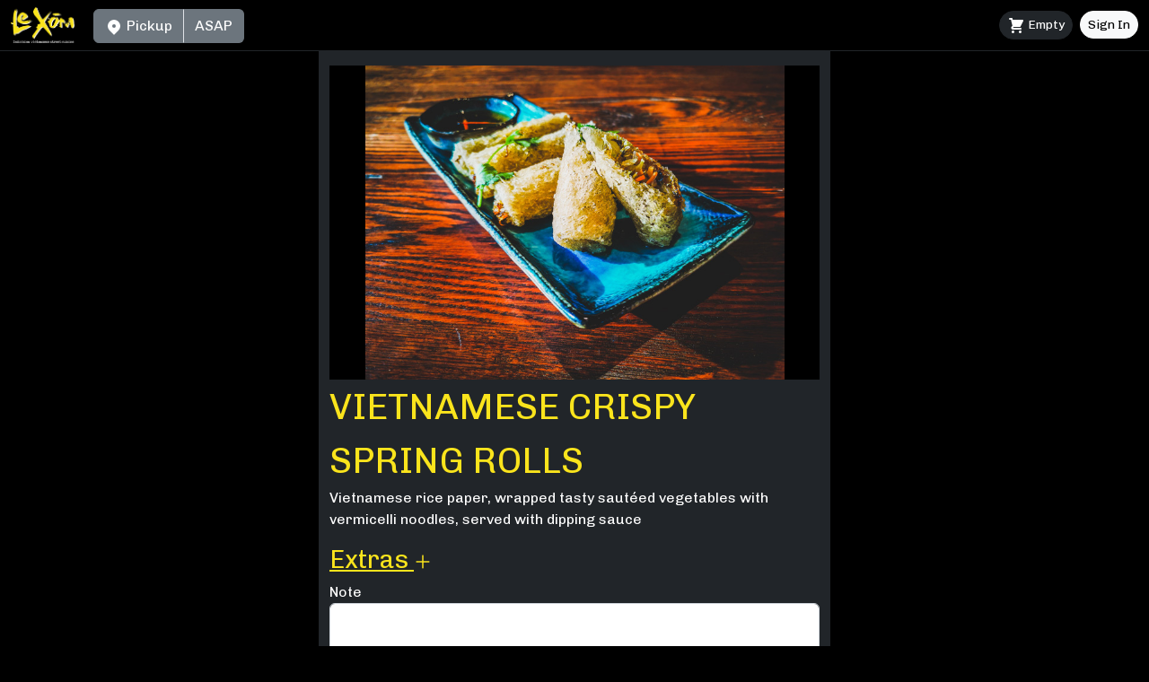

--- FILE ---
content_type: text/html; charset=utf-8
request_url: https://le-xom.appropo.io/pickup/vietnamese-crispy-spring-rolls
body_size: 6329
content:
<!doctype html>
<!--[if IE 9]> <html class="ie9 no-js supports-no-cookies" lang="en"> <![endif]-->
<!--[if (gt IE 9)|!(IE)]><!--> <html class="no-js" lang="en"> <!--<![endif]-->
<head>
  <script async src="https://www.googletagmanager.com/gtag/js?id=AW-785270963"></script> 
  <script> 
    window.dataLayer = window.dataLayer || []; 
    function gtag(){dataLayer.push(arguments);} 
    gtag('js', new Date()); 
    gtag('config', 'AW-785270963'); 
  </script>
  <meta charset="utf-8">
  <meta http-equiv="X-UA-Compatible" content="IE=edge">
  <meta name="viewport" content="width=device-width,initial-scale=1">
  <meta name="theme-color" content="#FAE41C">
  <link rel="canonical" href="https://le-xom.appropo.io/pickup/vietnamese-crispy-spring-rolls">
  <meta name="csrf-param" content="authenticity_token" />
<meta name="csrf-token" content="4VID2-aVHmWa_71eHUNBnpyiWweSgQk2gZqSFB5ssdaitrdqCnIcjU0JPAWJ6A5hDT_kBBMR-rK8zWRrPAPCIg" /><link rel="shortcut icon" href="https://appropo-assets.s3.ap-southeast-2.amazonaws.com/le-xom/images/original-0bfa6962e936db74079c7e5dc7f38a78.png" type="image/png"><title>VIETNAMESE CRISPY SPRING ROLLS&nbsp;&ndash; Le Xom</title><meta name="description" content="Vietnamese rice paper, wrapped tasty sautéed vegetables with vermicelli noodles, served with dipping sauce">

<meta property="og:site_name" content="">
<meta property="og:url" content="https://le-xom.appropo.io/pickup/vietnamese-crispy-spring-rolls">
<meta property="og:title" content="VIETNAMESE CRISPY SPRING ROLLS">
<meta property="og:type" content="website">
<meta property="og:description" content="Vietnamese rice paper, wrapped tasty sautéed vegetables with vermicelli noodles, served with dipping sauce">

<meta name="twitter:site" content="@">
<meta name="twitter:card" content="summary_large_image">
<meta name="twitter:title" content="VIETNAMESE CRISPY SPRING ROLLS">
<meta name="twitter:description" content="Vietnamese rice paper, wrapped tasty sautéed vegetables with vermicelli noodles, served with dipping sauce">


  <link href="https://cdn.jsdelivr.net/npm/bootstrap@5.2.0/dist/css/bootstrap.min.css" rel="stylesheet" integrity="sha384-gH2yIJqKdNHPEq0n4Mqa/HGKIhSkIHeL5AyhkYV8i59U5AR6csBvApHHNl/vI1Bx" crossorigin="anonymous">

  <style>
  :root {
    --primary-colour: #FAE41C;
    --secondary-colour: #ffffff;
    --navbar-colour: #000000;
    --background-colour: #000000;
    --text-colour: #ffffff;
    --heading-colour: #faa433;
    --link-colour: #FAE41C;
    --alt-background-colour: var(--bs-light);
  }

  .btn-primary {
    --bs-btn-color: #111111;
    --bs-btn-bg: #FAE41C;
    --bs-btn-border-color: #FAE41C;
    --bs-btn-hover-color: #111111;
    --bs-btn-hover-bg: #e1b91c;
    --bs-btn-hover-border-color: #e1b91c;
    --bs-btn-active-color: #111111;
    --bs-btn-active-bg: #c8921c;
    --bs-btn-active-border-color: #c8921c;
    --bs-btn-disabled-color: #111111;
    --bs-btn-disabled-bg: #FAE41C;
    --bs-btn-disabled-border-color: #FAE41C;
  }
</style>
<style>
  @import url('https://fonts.googleapis.com/css2?family=Chivo:wght@400;700&display=swap');

:root {
  --heading-font: 'Oswald', sans-serif;
  --body-font: Chivo, sans-serif;
  --error-colour:  red;
  --success-colour: #ffee38;
  --warning-colour:  orange;
  --info-colour:  blue;
}

:root {
  --alt-background-colour: var(--bs-dark);
}

/* bs5 compat */

input.boolean {
  margin-right: 4px;
}

.checkbox {
  margin-top: 4px;
  margin-bottom: 4px;
}

p.help-block {
  margin-top: 2px;
  color: gray;
}

/* end compat */

body {
  color: var(--text-colour);
  background: var(--background-colour);
  font-family: var(--body-font);
}

.navbar.navbar-default,
.navbar.navbar-light {
  background-color: var(--navbar-colour);
  border: none;
  border-radius: 0;
}

.menu-nav a {
  color: var(--text-colour);
}

.menu-nav a:hover {
  color: var(--primary-colour);
  text-decoration: underline;
}

.menu-heading {
  color: var(--heading-colour);
}

.bg-alt {
  background: var(--alt-background-colour);
}

a {
  color: var(--link-colour);
}

h1 {
  color: var(--primary-colour);
}

#open-menu {
  max-height: calc(100vh - 52px);
  overflow-y: scroll;
}

#open-menu .bg-alt {
  background: #efefef;
}

#bannerCarousel {
  max-height: calc(100vh - 200px);
  overflow: hidden;
}

#section-header {
  border-bottom: 1px solid var(--alt-background-colour);
}

.template-items #section-header {
  background: var(--navbar-colour);
  position: sticky;
  top: -52px;
  left: 0;
  right: 0;

  z-index: 1000;
}

#open-menu .menu-nav a {
  color: white;
}

/* .navbar.navbar-secondary {
  display: none;
} */

/* body.template-item .navbar.navbar-secondary,
body.template-items .navbar.navbar-secondary {
  display: flex;
} */

@media (min-width: 767px) {
  .template-items #section-header {
    position: fixed;
    top: 0;
  }
}

@media (max-width: 768px) {
  .item-actions {
    position: fixed;
    bottom: 0;
    padding: 10px;
    left: 0;
    right: 0;
    background: rgba(255,255,255,0.7);
  }
}

.cover-image {
  height: 300px;
  overflow: hidden;
  background-size: cover;
  background-position: center center;
}

.menu-nav {
  position: sticky;
  top: 60px;
}

.menu-nav a {
  color: var(--text-colour);
}

.menu-nav a:hover {
  color: var(--primary-colour);
  text-decoration: underline;
}

.menu-heading {
  color: var(--heading-colour);
}


@media (min-width: 767px) {
  .menu-product {
    padding: 10px;
  }
}

.menu-product-image {
  height: 200px;
  background-color: var(--alt-background-colour);
  background-position: center;
  background-size: cover;
  transition: all .5s;
  position: relative;
}

.menu-product-image .img-label,
.menu-product-image-lg .img-label {
  position: absolute;
  top: 10px;
  left: -2px;
  color: white;
  background: var(--primary-colour);
  padding: 0 6px;
}

.menu-product-image-lg {

  background-color: var(--background-colour);
  max-height: 400px;
  min-height: 350px;
  background-position: center;
  /* background-size: 400px 400px; */
  background-size: contain;
  background-repeat: no-repeat;
  transition: all .5s;
}

.menu-product-details {
  margin-top: 10px;
}

.menu-product-title,
.menu-product-price {
  color: var(--text-colour);
  text-decoration: none;
}

.menu-product:hover {
  box-shadow: 0 .125rem .25rem rgba(0,0,0,.075);
}

.menu-product:hover .menu-product-title,
.menu-product:hover .menu-product-price {
  color: var(--primary-colour);
}

.footer-button {
  position: fixed;
  left: 0;
  right: 0;
  bottom: 0;
  padding: 8px;
}

#modal-holder {
  margin-top: 60px;
}

.menu-heading:before {
  content:"";
  display:block;
  height: 65px;
  margin:-65px 0 0;
}

.checkout-eatin .menu-product-title {
  display: flex;
  flex-direction: column;
}

@media (max-width: 768px) {
  .checkout-eatin .menu-product-title {
    flex-direction: row;
    align-items: center;
  }

  .checkout-eatin .menu-product-image {
    flex-shrink: 0;
    height: 80px;
    width: 80px;
    margin-right: 8px;
  }

  .checkout-eatin .menu-product-details {
    flex-grow: 1;
  }
}

.item-label {
  font-size: 0.8rem;
  padding: 4px;
  border-radius: 3px;
  background: var(--alt-background-colour);
}

body.template-item .modal-close {
  display: none;
}

#MainContent {
  min-height: calc(100vh - 54px);
}

.modal-content {
  background: var(--alt-background-colour);
}

.min-vh-50 {
  min-height: 50vh;
}

.responsive-iframe {
  height: 400px;
  width: 100%;
  position: relative;
}

.responsive-iframe iframe {
  left:0;
  top:0;
  height:100%;
  width:100%;
  position:absolute;
}

.pull-right {
  float: right;
}

.btn-block {
  display: block;
  width: 100%;
}

body.template-items .alerts {
  position: absolute;
  top: 57px;
  left: 0;
  right: 0;
}

@media (max-width: 768px) {
  body.template-items .alerts {
    top: 111px;
  }
}

.text-left {
  text-align: left;
}

.store-info {
  margin-bottom: 50px !important;
}

.store-info .store-address {
  height: 76px;
}

.store-info h2 {
  color: var(--primary-colour);
}

body.template-checkout .btn.btn-default {
  color: var(--text-color);
  border-color: var(--text-color);
}


</style>




  <script>
    document.documentElement.className = document.documentElement.className.replace('no-js', '');
  </script>

  
    <script src="https://cdn.jsdelivr.net/npm/bootstrap@5.2.0/dist/js/bootstrap.bundle.min.js" integrity="sha384-A3rJD856KowSb7dwlZdYEkO39Gagi7vIsF0jrRAoQmDKKtQBHUuLZ9AsSv4jD4Xa" crossorigin="anonymous"></script>
    <script src="https://dvkcy16xey3wx.cloudfront.net/packs/js/customer-21e17fdedc8f9f5630cc.js"></script>
    <script src="https://dvkcy16xey3wx.cloudfront.net/assets/tenant-no-bs-86fd48f3c09ac6fc52be9179555ee152adeca4b0104603811e966583acd49b72.js"></script>

<script src="https://js.stripe.com/v3/"></script>
<script>
document.addEventListener('appropo:pageview', function(e) {
  $("#order_allow_mailing_list").click();
}, true);
</script>

<script>
  document.addEventListener('appropo:pageview', function(e) {
      console.log("appropo:pageview", e.data);

      gtag('event', 'page_view', {
          'page_path': window.location.pathname + window.location.search
      });
  }, true);

  document.addEventListener('appropo:productview', function(e) {
      console.log("appropo:productview", e.data);

      gtag('event', 'view_item', {
          'items': [{
              'id': e.data.id,
              'name': e.data.name,
              'category': e.data.tag_path
          }]
      });
  }, true);

  document.addEventListener('appropo:addtocart', function(e) {
      console.log("appropo:addtocart", e.data);

      gtag('event', 'add_to_cart', {
          'items': [{
              'id': e.data.id,
              'name': e.data.name,
              'category': e.data.tag_path,
              'price': e.data.unit_price,
              'quantity': e.data.quantity
          }]
      });
  }, true);

  document.addEventListener('appropo:purchased', function(e) {
      console.log("appropo:purchased", e.data);

      gtag('event', 'purchase', {
          'transaction_id': e.data.id,
          'value': e.data.total,
          'currency': e.data.currency,
          'items': e.data.order_items.map( function(oi) {
            return {
              item_id: oi.id,
              item_name: oi.name
            }
          });
      });
  }, true);
</script>

  
</head>

<body id="vietnamese-crispy-spring-rolls" class="template-item">
  <div id="section-header"><nav class="navbar navbar-light">
  <div class="container-xxl">
     <div >
      <a class="navbar-brand" href="/">
        <img src="https://appropo-assets.s3.ap-southeast-2.amazonaws.com/le-xom/images/original-54a041485397620f326868d301c7b5eb.png" height=40 />
      </a>
      
        <div class="btn-group d-none d-md-inline-block rounded-5">
          <a class="btn btn-secondary" href="/order">
            <svg xmlns="http://www.w3.org/2000/svg" width=20 height=20 viewBox="0 0 20 20" fill="currentColor">
              <path fill-rule="evenodd" d="M5.05 4.05a7 7 0 119.9 9.9L10 18.9l-4.95-4.95a7 7 0 010-9.9zM10 11a2 2 0 100-4 2 2 0 000 4z" clip-rule="evenodd" />
            </svg>
            
              Pickup
            
          </a><a class="btn btn-secondary border-start">
            ASAP
          </a>
        </div>
      
    </div>
    <div class="">
      <ul class="navbar-nav flex-row">
        <li class="nav-item d-none d-md-flex">
           
          <a class="btn btn-dark btn-sm rounded-pill" href="/pickup/summary">
            <svg xmlns="http://www.w3.org/2000/svg" width=20 height=20 viewBox="0 0 20 20" fill="currentColor">
              <path d="M3 1a1 1 0 000 2h1.22l.305 1.222a.997.997 0 00.01.042l1.358 5.43-.893.892C3.74 11.846 4.632 14 6.414 14H15a1 1 0 000-2H6.414l1-1H14a1 1 0 00.894-.553l3-6A1 1 0 0017 3H6.28l-.31-1.243A1 1 0 005 1H3zM16 16.5a1.5 1.5 0 11-3 0 1.5 1.5 0 013 0zM6.5 18a1.5 1.5 0 100-3 1.5 1.5 0 000 3z" />
            </svg>
            Empty
          </a>
          
        </li>
        <li class="nav-item">
          
            <a class="btn btn-light btn-sm rounded-pill ms-2" href="/login">
              Sign In
            </a>
          
        </li>
      </ul>
     </div>
  </div>
</nav>

  <nav class="navbar navbar-light navbar-secondary d-md-none">
    <div class="container-xxl">
        <div class="btn-group btn-group-sm">
          <a class="btn btn-secondary" href="/order">
            <svg xmlns="http://www.w3.org/2000/svg" width=20 height=20 viewBox="0 0 20 20" fill="currentColor">
              <path fill-rule="evenodd" d="M5.05 4.05a7 7 0 119.9 9.9L10 18.9l-4.95-4.95a7 7 0 010-9.9zM10 11a2 2 0 100-4 2 2 0 000 4z" clip-rule="evenodd" />
            </svg>
            
              Pickup
            
          </a>
          
            <a class="btn btn-secondary border-start">
              ASAP
            </a>
          
        </div>
        
          <a class="btn btn-secondary btn-sm d-none-md" href="/pickup">
            <svg xmlns="http://www.w3.org/2000/svg" width=20 height=20 viewBox="0 0 20 20" fill="currentColor">
              <path fill-rule="evenodd" d="M3 5a1 1 0 011-1h12a1 1 0 110 2H4a1 1 0 01-1-1zM3 10a1 1 0 011-1h12a1 1 0 110 2H4a1 1 0 01-1-1zM3 15a1 1 0 011-1h12a1 1 0 110 2H4a1 1 0 01-1-1z" clip-rule="evenodd" />
            </svg>
            Menu
          </a>
        
    </div>
  </nav>
  <div id="open-menu" class="collapse shadow-sm" data-controller="menu">
    <ul class="nav flex-column menu-nav">
      
    </ul>
  </div>

</div>
  <div class="alerts">
    
  </div>

  <main role="main" id="MainContent">
    
  <div class="container-md min-vh-50">
  <div class="row justify-content-center">
    <div class="col-xs-12 col-md-6 col-sm-8 shadow-sm bg-alt py-3">
      <div>
        <a href="/pickup" class="modal-close">&times;</a>
        <div>
          <div class="menu-product-image-lg" style="background-image: url(https://customer-assets.appropo.io/le-xom/images/large-98b103bf623de1031cb5c9d6b898c880.jpg)">
            <span class="img-label"></span>
          </div>
          <div class="">
            <h1 class="modal-title">VIETNAMESE CRISPY SPRING ROLLS</h1>
            <p>Vietnamese rice paper, wrapped tasty sautéed vegetables with vermicelli noodles, served with dipping sauce</p>


            



  <form class="simple_form new_order_item" id="new_order_item" data-controller="item" data-action="item#submit" data-item-quantity-value="1" data-item-price-value="12.5" data-item-max-value="20" data-item-new-record-value="true" novalidate="novalidate" action="/pickup/vietnamese-crispy-spring-rolls/add" accept-charset="UTF-8" data-remote="true" method="post">


        <div class="option-group option-group-extras"   >

          <h3 class="mt-2">
              <a class="collapsed toggle-collapse" href="#option-group-extras-collapse" data-bs-toggle="collapse">
            Extras
              <svg xmlns="http://www.w3.org/2000/svg" class="icon icon-plus" width=20 height=20 fill="none" viewBox="0 0 24 24" stroke="currentColor" stroke-width="2">
                <path stroke-linecap="round" stroke-linejoin="round" d="M12 4v16m8-8H4" />
              </svg>
              </a>
          </h3>

          <div id="option-group-extras-collapse" class="option-group-options optional  collapse">


            <div>



                <div class="option  ">
                  <label class="mod-label">
                    <span class="line-label">

                          <input type="checkbox" class="hidden-embed-mobile" not-checked name="order_item[options][extras][extra-rice]" data-name="Extra Rice" data-value=4.5>

                        Extra Rice
                    </span>

                    <span class="line-amount">
                        +
                        $4.50
                    </span>

                  </label>
                </div>


                <div class="option  ">
                  <label class="mod-label">
                    <span class="line-label">

                          <input type="checkbox" class="hidden-embed-mobile" not-checked name="order_item[options][extras][extra-noodles]" data-name="Extra Noodles" data-value=4.5>

                        Extra Noodles
                    </span>

                    <span class="line-amount">
                        +
                        $4.50
                    </span>

                  </label>
                </div>


                <div class="option  ">
                  <label class="mod-label">
                    <span class="line-label">

                          <input type="checkbox" class="hidden-embed-mobile" not-checked name="order_item[options][extras][extra-chicken]" data-name="Extra Chicken" data-value=5.0>

                        Extra Chicken
                    </span>

                    <span class="line-amount">
                        +
                        $5.00
                    </span>

                  </label>
                </div>


                <div class="option  ">
                  <label class="mod-label">
                    <span class="line-label">

                          <input type="checkbox" class="hidden-embed-mobile" not-checked name="order_item[options][extras][extra-beef]" data-name="Extra Beef" data-value=5.0>

                        Extra Beef
                    </span>

                    <span class="line-amount">
                        +
                        $5.00
                    </span>

                  </label>
                </div>


                <div class="option  ">
                  <label class="mod-label">
                    <span class="line-label">

                          <input type="checkbox" class="hidden-embed-mobile" not-checked name="order_item[options][extras][extra-pork]" data-name="Extra Pork" data-value=5.0>

                        Extra Pork
                    </span>

                    <span class="line-amount">
                        +
                        $5.00
                    </span>

                  </label>
                </div>


                <div class="option  ">
                  <label class="mod-label">
                    <span class="line-label">

                          <input type="checkbox" class="hidden-embed-mobile" not-checked name="order_item[options][extras][extra-prawns]" data-name="Extra Prawns" data-value=6.5>

                        Extra Prawns
                    </span>

                    <span class="line-amount">
                        +
                        $6.50
                    </span>

                  </label>
                </div>


                <div class="option  ">
                  <label class="mod-label">
                    <span class="line-label">

                          <input type="checkbox" class="hidden-embed-mobile" not-checked name="order_item[options][extras][extra-vege]" data-name="Extra Vege" data-value=5.0>

                        Extra Vege
                    </span>

                    <span class="line-amount">
                        +
                        $5.00
                    </span>

                  </label>
                </div>


                <div class="option  ">
                  <label class="mod-label">
                    <span class="line-label">

                          <input type="checkbox" class="hidden-embed-mobile" not-checked name="order_item[options][extras][extra-tofu]" data-name="Extra Tofu" data-value=5.0>

                        Extra Tofu
                    </span>

                    <span class="line-amount">
                        +
                        $5.00
                    </span>

                  </label>
                </div>


                <div class="option  ">
                  <label class="mod-label">
                    <span class="line-label">

                          <input type="checkbox" class="hidden-embed-mobile" not-checked name="order_item[options][extras][extra-peanut-sauce]" data-name="Extra Peanut Sauce" data-value=5.5>

                        Extra Peanut Sauce
                    </span>

                    <span class="line-amount">
                        +
                        $5.50
                    </span>

                  </label>
                </div>


                <div class="option  ">
                  <label class="mod-label">
                    <span class="line-label">

                          <input type="checkbox" class="hidden-embed-mobile" not-checked name="order_item[options][extras][extra-cashews]" data-name="Extra Cashews" data-value=5.5>

                        Extra Cashews
                    </span>

                    <span class="line-amount">
                        +
                        $5.50
                    </span>

                  </label>
                </div>

            </div>

          </div>
        </div>


      <div class="form-group input optional mt-2">
        <label class="select optional control-label" for="order_item_comment">Note</label>
        <textarea type="text" class="form-control" name="order_item[comment]" class="form-control" id="order_item_comment" maxlength=255 placeholder="" ></textarea>
      </div>

    <div class="form-group hidden order_item_quantity"><input class="form-control hidden" value="1" data-item-target="quantity" autocomplete="off" type="hidden" name="order_item[quantity]" id="order_item_quantity" /></div>

    <div class="d-flex justify-items-center mt-5 item-actions">
      <button class="btn btn-light rounded-pill me-2" data-item-target="minus" data-action="click->item#decrement">
        <svg xmlns="http://www.w3.org/2000/svg" width=24 height=24 class="icon" fill="none" viewBox="0 0 24 24" stroke="currentColor" stroke-width="2">
          <path stroke-linecap="round" stroke-linejoin="round" d="M20 12H4" />
        </svg>
      </button>
      <button class="btn btn-light rounded-pill me-2" data-item-target="plus" data-action="click->item#increment">
        <svg xmlns="http://www.w3.org/2000/svg" width=24 height=24 class="icon" fill="none" viewBox="0 0 24 24" stroke="currentColor" stroke-width="2">
          <path stroke-linecap="round" stroke-linejoin="round" d="M12 4v16m8-8H4" />
        </svg>
      </button>
      <button type="submit" class="btn btn-success flex-grow-1" data-item-target="submit">
        <span data-item-target="submitSpinner" class="spinner-border spinner-border-sm" style="display: none;" role="status" aria-hidden="true"></span>

        <span data-item-target="submitText">Add 1 - $12.50</span>
      </button>
    </div>

</form>

          </div>
        </div>
      </div>
    </div>
  </div>
</div>


<script type="text/javascript">
  var productview = function(event) {
    console.log("embeded turbolinks:load", event);
    triggerEvent("appropo:productview", {
      "id": "14875",
      "name": "VIETNAMESE CRISPY SPRING ROLLS",
      "tag_path": "422",
      "category_id": "422",
      "unit_price": 12.5
    });

    document.removeEventListener('turbolinks:load', productview);
  }

  document.addEventListener('turbolinks:load', productview);
</script>

  </main>

  <div id="section-footer"><div id="footer" class="container-md text-center">
  <div class="row" style="margin-top: 30px">
    <div class="col-xs-12 text-center">
      <a href="/privacy">Privacy Policy</a> |
      <a href="/terms-conditions">Terms &amp; Conditions</a> |
      <a href="/refunds-returns">Refunds and Returns Policy</a>
    </div>
  </div>
  <div class="row">
    <div class="col-xs-12">
      <p>
        <a href="https://appropo.io">Powered by Appropo</a>
      </p>
      <p>
        &copy; 2026 Appropo Limited. All Rights Reserved.<br>
        Made in New Zealand
      </p>
    </div>
  </div>
</div>
</div>
</body>
</html>


--- FILE ---
content_type: application/javascript
request_url: https://dvkcy16xey3wx.cloudfront.net/packs/js/customer-21e17fdedc8f9f5630cc.js
body_size: 20558
content:
!function(t){var e={};function n(r){if(e[r])return e[r].exports;var i=e[r]={i:r,l:!1,exports:{}};return t[r].call(i.exports,i,i.exports,n),i.l=!0,i.exports}n.m=t,n.c=e,n.d=function(t,e,r){n.o(t,e)||Object.defineProperty(t,e,{enumerable:!0,get:r})},n.r=function(t){"undefined"!==typeof Symbol&&Symbol.toStringTag&&Object.defineProperty(t,Symbol.toStringTag,{value:"Module"}),Object.defineProperty(t,"__esModule",{value:!0})},n.t=function(t,e){if(1&e&&(t=n(t)),8&e)return t;if(4&e&&"object"===typeof t&&t&&t.__esModule)return t;var r=Object.create(null);if(n.r(r),Object.defineProperty(r,"default",{enumerable:!0,value:t}),2&e&&"string"!=typeof t)for(var i in t)n.d(r,i,function(e){return t[e]}.bind(null,i));return r},n.n=function(t){var e=t&&t.__esModule?function(){return t.default}:function(){return t};return n.d(e,"a",e),e},n.o=function(t,e){return Object.prototype.hasOwnProperty.call(t,e)},n.p="/packs/",n(n.s=68)}([function(t,e,n){"use strict";n.d(e,"a",(function(){return mt})),n.d(e,"b",(function(){return St}));var r=n(1),i=n.n(r);function o(t){return(o="function"===typeof Symbol&&"symbol"===typeof Symbol.iterator?function(t){return typeof t}:function(t){return t&&"function"===typeof Symbol&&t.constructor===Symbol&&t!==Symbol.prototype?"symbol":typeof t})(t)}function a(t,e,n,r,i,o,a){try{var u=t[o](a),s=u.value}catch(L){return void n(L)}u.done?e(s):Promise.resolve(s).then(r,i)}function u(t){return function(t){if(Array.isArray(t))return m(t)}(t)||function(t){if("undefined"!==typeof Symbol&&null!=t[Symbol.iterator]||null!=t["@@iterator"])return Array.from(t)}(t)||p(t)||function(){throw new TypeError("Invalid attempt to spread non-iterable instance.\nIn order to be iterable, non-array objects must have a [Symbol.iterator]() method.")}()}function s(t,e){if("function"!==typeof e&&null!==e)throw new TypeError("Super expression must either be null or a function");t.prototype=Object.create(e&&e.prototype,{constructor:{value:t,writable:!0,configurable:!0}}),e&&c(t,e)}function c(t,e){return(c=Object.setPrototypeOf||function(t,e){return t.__proto__=e,t})(t,e)}function l(t){var e=function(){if("undefined"===typeof Reflect||!Reflect.construct)return!1;if(Reflect.construct.sham)return!1;if("function"===typeof Proxy)return!0;try{return Boolean.prototype.valueOf.call(Reflect.construct(Boolean,[],(function(){}))),!0}catch(t){return!1}}();return function(){var n,r=h(t);if(e){var i=h(this).constructor;n=Reflect.construct(r,arguments,i)}else n=r.apply(this,arguments);return f(this,n)}}function f(t,e){if(e&&("object"===o(e)||"function"===typeof e))return e;if(void 0!==e)throw new TypeError("Derived constructors may only return object or undefined");return function(t){if(void 0===t)throw new ReferenceError("this hasn't been initialised - super() hasn't been called");return t}(t)}function h(t){return(h=Object.setPrototypeOf?Object.getPrototypeOf:function(t){return t.__proto__||Object.getPrototypeOf(t)})(t)}function d(t,e){return function(t){if(Array.isArray(t))return t}(t)||function(t,e){var n=null==t?null:"undefined"!==typeof Symbol&&t[Symbol.iterator]||t["@@iterator"];if(null==n)return;var r,i,o=[],a=!0,u=!1;try{for(n=n.call(t);!(a=(r=n.next()).done)&&(o.push(r.value),!e||o.length!==e);a=!0);}catch(s){u=!0,i=s}finally{try{a||null==n.return||n.return()}finally{if(u)throw i}}return o}(t,e)||p(t,e)||function(){throw new TypeError("Invalid attempt to destructure non-iterable instance.\nIn order to be iterable, non-array objects must have a [Symbol.iterator]() method.")}()}function y(t,e,n){return e in t?Object.defineProperty(t,e,{value:n,enumerable:!0,configurable:!0,writable:!0}):t[e]=n,t}function v(t,e){var n="undefined"!==typeof Symbol&&t[Symbol.iterator]||t["@@iterator"];if(!n){if(Array.isArray(t)||(n=p(t))||e&&t&&"number"===typeof t.length){n&&(t=n);var r=0,i=function(){};return{s:i,n:function(){return r>=t.length?{done:!0}:{done:!1,value:t[r++]}},e:function(t){throw t},f:i}}throw new TypeError("Invalid attempt to iterate non-iterable instance.\nIn order to be iterable, non-array objects must have a [Symbol.iterator]() method.")}var o,a=!0,u=!1;return{s:function(){n=n.call(t)},n:function(){var t=n.next();return a=t.done,t},e:function(t){u=!0,o=t},f:function(){try{a||null==n.return||n.return()}finally{if(u)throw o}}}}function p(t,e){if(t){if("string"===typeof t)return m(t,e);var n=Object.prototype.toString.call(t).slice(8,-1);return"Object"===n&&t.constructor&&(n=t.constructor.name),"Map"===n||"Set"===n?Array.from(t):"Arguments"===n||/^(?:Ui|I)nt(?:8|16|32)(?:Clamped)?Array$/.test(n)?m(t,e):void 0}}function m(t,e){(null==e||e>t.length)&&(e=t.length);for(var n=0,r=new Array(e);n<e;n++)r[n]=t[n];return r}function g(t,e){if(!(t instanceof e))throw new TypeError("Cannot call a class as a function")}function b(t,e){for(var n=0;n<e.length;n++){var r=e[n];r.enumerable=r.enumerable||!1,r.configurable=!0,"value"in r&&(r.writable=!0),Object.defineProperty(t,r.key,r)}}function k(t,e,n){return e&&b(t.prototype,e),n&&b(t,n),t}var O=function(){function t(e,n,r){g(this,t),this.eventTarget=e,this.eventName=n,this.eventOptions=r,this.unorderedBindings=new Set}return k(t,[{key:"connect",value:function(){this.eventTarget.addEventListener(this.eventName,this,this.eventOptions)}},{key:"disconnect",value:function(){this.eventTarget.removeEventListener(this.eventName,this,this.eventOptions)}},{key:"bindingConnected",value:function(t){this.unorderedBindings.add(t)}},{key:"bindingDisconnected",value:function(t){this.unorderedBindings.delete(t)}},{key:"handleEvent",value:function(t){var e,n=function(t){if("immediatePropagationStopped"in t)return t;var e=t.stopImmediatePropagation;return Object.assign(t,{immediatePropagationStopped:!1,stopImmediatePropagation:function(){this.immediatePropagationStopped=!0,e.call(this)}})}(t),r=v(this.bindings);try{for(r.s();!(e=r.n()).done;){var i=e.value;if(n.immediatePropagationStopped)break;i.handleEvent(n)}}catch(o){r.e(o)}finally{r.f()}}},{key:"hasBindings",value:function(){return this.unorderedBindings.size>0}},{key:"bindings",get:function(){return Array.from(this.unorderedBindings).sort((function(t,e){var n=t.index,r=e.index;return n<r?-1:n>r?1:0}))}}]),t}();var w=function(){function t(e){g(this,t),this.application=e,this.eventListenerMaps=new Map,this.started=!1}return k(t,[{key:"start",value:function(){this.started||(this.started=!0,this.eventListeners.forEach((function(t){return t.connect()})))}},{key:"stop",value:function(){this.started&&(this.started=!1,this.eventListeners.forEach((function(t){return t.disconnect()})))}},{key:"eventListeners",get:function(){return Array.from(this.eventListenerMaps.values()).reduce((function(t,e){return t.concat(Array.from(e.values()))}),[])}},{key:"bindingConnected",value:function(t){this.fetchEventListenerForBinding(t).bindingConnected(t)}},{key:"bindingDisconnected",value:function(t){var e=arguments.length>1&&void 0!==arguments[1]&&arguments[1];this.fetchEventListenerForBinding(t).bindingDisconnected(t),e&&this.clearEventListenersForBinding(t)}},{key:"handleError",value:function(t,e){var n=arguments.length>2&&void 0!==arguments[2]?arguments[2]:{};this.application.handleError(t,"Error ".concat(e),n)}},{key:"clearEventListenersForBinding",value:function(t){var e=this.fetchEventListenerForBinding(t);e.hasBindings()||(e.disconnect(),this.removeMappedEventListenerFor(t))}},{key:"removeMappedEventListenerFor",value:function(t){var e=t.eventTarget,n=t.eventName,r=t.eventOptions,i=this.fetchEventListenerMapForEventTarget(e),o=this.cacheKey(n,r);i.delete(o),0==i.size&&this.eventListenerMaps.delete(e)}},{key:"fetchEventListenerForBinding",value:function(t){var e=t.eventTarget,n=t.eventName,r=t.eventOptions;return this.fetchEventListener(e,n,r)}},{key:"fetchEventListener",value:function(t,e,n){var r=this.fetchEventListenerMapForEventTarget(t),i=this.cacheKey(e,n),o=r.get(i);return o||(o=this.createEventListener(t,e,n),r.set(i,o)),o}},{key:"createEventListener",value:function(t,e,n){var r=new O(t,e,n);return this.started&&r.connect(),r}},{key:"fetchEventListenerMapForEventTarget",value:function(t){var e=this.eventListenerMaps.get(t);return e||(e=new Map,this.eventListenerMaps.set(t,e)),e}},{key:"cacheKey",value:function(t,e){var n=[t];return Object.keys(e).sort().forEach((function(t){n.push("".concat(e[t]?"":"!").concat(t))})),n.join(":")}}]),t}(),E={stop:function(t){var e=t.event;return t.value&&e.stopPropagation(),!0},prevent:function(t){var e=t.event;return t.value&&e.preventDefault(),!0},self:function(t){var e=t.event,n=t.value,r=t.element;return!n||r===e.target}},T=/^(?:(?:([^.]+?)\+)?(.+?)(?:\.(.+?))?(?:@(window|document))?->)?(.+?)(?:#([^:]+?))(?::(.+))?$/;function A(t){return"window"==t?window:"document"==t?document:void 0}function j(t){return t.replace(/(?:[_-])([a-z0-9])/g,(function(t,e){return e.toUpperCase()}))}function S(t){return j(t.replace(/--/g,"-").replace(/__/g,"_"))}function x(t){return t.charAt(0).toUpperCase()+t.slice(1)}function M(t){return t.replace(/([A-Z])/g,(function(t,e){return"-".concat(e.toLowerCase())}))}function N(t){return null!==t&&void 0!==t}function _(t,e){return Object.prototype.hasOwnProperty.call(t,e)}var C=["meta","ctrl","alt","shift"],B=function(){function t(e,n,r,i){g(this,t),this.element=e,this.index=n,this.eventTarget=r.eventTarget||e,this.eventName=r.eventName||function(t){var e=t.tagName.toLowerCase();if(e in F)return F[e](t)}(e)||L("missing event name"),this.eventOptions=r.eventOptions||{},this.identifier=r.identifier||L("missing identifier"),this.methodName=r.methodName||L("missing method name"),this.keyFilter=r.keyFilter||"",this.schema=i}return k(t,[{key:"toString",value:function(){var t=this.keyFilter?".".concat(this.keyFilter):"",e=this.eventTargetName?"@".concat(this.eventTargetName):"";return"".concat(this.eventName).concat(t).concat(e,"->").concat(this.identifier,"#").concat(this.methodName)}},{key:"shouldIgnoreKeyboardEvent",value:function(t){if(!this.keyFilter)return!1;var e=this.keyFilter.split("+");if(this.keyFilterDissatisfied(t,e))return!0;var n=e.filter((function(t){return!C.includes(t)}))[0];return!!n&&(_(this.keyMappings,n)||L("contains unknown key filter: ".concat(this.keyFilter)),this.keyMappings[n].toLowerCase()!==t.key.toLowerCase())}},{key:"shouldIgnoreMouseEvent",value:function(t){if(!this.keyFilter)return!1;var e=[this.keyFilter];return!!this.keyFilterDissatisfied(t,e)}},{key:"params",get:function(){for(var t={},e=new RegExp("^data-".concat(this.identifier,"-(.+)-param$"),"i"),n=0,r=Array.from(this.element.attributes);n<r.length;n++){var i=r[n],o=i.name,a=i.value,u=o.match(e),s=u&&u[1];s&&(t[j(s)]=P(a))}return t}},{key:"eventTargetName",get:function(){return(t=this.eventTarget)==window?"window":t==document?"document":void 0;var t}},{key:"keyMappings",get:function(){return this.schema.keyMappings}},{key:"keyFilterDissatisfied",value:function(t,e){var n=d(C.map((function(t){return e.includes(t)})),4),r=n[0],i=n[1],o=n[2],a=n[3];return t.metaKey!==r||t.ctrlKey!==i||t.altKey!==o||t.shiftKey!==a}}],[{key:"forToken",value:function(t,e){return new this(t.element,t.index,(n=t.content,i=n.trim().match(T)||[],o=i[2],(a=i[3])&&!["keydown","keyup","keypress"].includes(o)&&(o+=".".concat(a),a=""),{eventTarget:A(i[4]),eventName:o,eventOptions:i[7]?(r=i[7],r.split(":").reduce((function(t,e){return Object.assign(t,y({},e.replace(/^!/,""),!/^!/.test(e)))}),{})):{},identifier:i[5],methodName:i[6],keyFilter:i[1]||a}),e);var n,r,i,o,a}}]),t}(),F={a:function(){return"click"},button:function(){return"click"},form:function(){return"submit"},details:function(){return"toggle"},input:function(t){return"submit"==t.getAttribute("type")?"click":"input"},select:function(){return"change"},textarea:function(){return"input"}};function L(t){throw new Error(t)}function P(t){try{return JSON.parse(t)}catch(e){return t}}var D=function(){function t(e,n){g(this,t),this.context=e,this.action=n}return k(t,[{key:"index",get:function(){return this.action.index}},{key:"eventTarget",get:function(){return this.action.eventTarget}},{key:"eventOptions",get:function(){return this.action.eventOptions}},{key:"identifier",get:function(){return this.context.identifier}},{key:"handleEvent",value:function(t){var e=this.prepareActionEvent(t);this.willBeInvokedByEvent(t)&&this.applyEventModifiers(e)&&this.invokeWithEvent(e)}},{key:"eventName",get:function(){return this.action.eventName}},{key:"method",get:function(){var t=this.controller[this.methodName];if("function"==typeof t)return t;throw new Error('Action "'.concat(this.action,'" references undefined method "').concat(this.methodName,'"'))}},{key:"applyEventModifiers",value:function(t){for(var e=this.action.element,n=this.context.application.actionDescriptorFilters,r=this.context.controller,i=!0,o=0,a=Object.entries(this.eventOptions);o<a.length;o++){var u=d(a[o],2),s=u[0],c=u[1];if(s in n){var l=n[s];i=i&&l({name:s,value:c,event:t,element:e,controller:r})}}return i}},{key:"prepareActionEvent",value:function(t){return Object.assign(t,{params:this.action.params})}},{key:"invokeWithEvent",value:function(t){var e=t.target,n=t.currentTarget;try{this.method.call(this.controller,t),this.context.logDebugActivity(this.methodName,{event:t,target:e,currentTarget:n,action:this.methodName})}catch(L){var r={identifier:this.identifier,controller:this.controller,element:this.element,index:this.index,event:t};this.context.handleError(L,'invoking action "'.concat(this.action,'"'),r)}}},{key:"willBeInvokedByEvent",value:function(t){var e=t.target;return!(t instanceof KeyboardEvent&&this.action.shouldIgnoreKeyboardEvent(t))&&(!(t instanceof MouseEvent&&this.action.shouldIgnoreMouseEvent(t))&&(this.element===e||(e instanceof Element&&this.element.contains(e)?this.scope.containsElement(e):this.scope.containsElement(this.action.element))))}},{key:"controller",get:function(){return this.context.controller}},{key:"methodName",get:function(){return this.action.methodName}},{key:"element",get:function(){return this.scope.element}},{key:"scope",get:function(){return this.context.scope}}]),t}(),R=function(){function t(e,n){var r=this;g(this,t),this.mutationObserverInit={attributes:!0,childList:!0,subtree:!0},this.element=e,this.started=!1,this.delegate=n,this.elements=new Set,this.mutationObserver=new MutationObserver((function(t){return r.processMutations(t)}))}return k(t,[{key:"start",value:function(){this.started||(this.started=!0,this.mutationObserver.observe(this.element,this.mutationObserverInit),this.refresh())}},{key:"pause",value:function(t){this.started&&(this.mutationObserver.disconnect(),this.started=!1),t(),this.started||(this.mutationObserver.observe(this.element,this.mutationObserverInit),this.started=!0)}},{key:"stop",value:function(){this.started&&(this.mutationObserver.takeRecords(),this.mutationObserver.disconnect(),this.started=!1)}},{key:"refresh",value:function(){if(this.started){for(var t=new Set(this.matchElementsInTree()),e=0,n=Array.from(this.elements);e<n.length;e++){var r=n[e];t.has(r)||this.removeElement(r)}for(var i=0,o=Array.from(t);i<o.length;i++){var a=o[i];this.addElement(a)}}}},{key:"processMutations",value:function(t){if(this.started){var e,n=v(t);try{for(n.s();!(e=n.n()).done;){var r=e.value;this.processMutation(r)}}catch(i){n.e(i)}finally{n.f()}}}},{key:"processMutation",value:function(t){"attributes"==t.type?this.processAttributeChange(t.target,t.attributeName):"childList"==t.type&&(this.processRemovedNodes(t.removedNodes),this.processAddedNodes(t.addedNodes))}},{key:"processAttributeChange",value:function(t,e){this.elements.has(t)?this.delegate.elementAttributeChanged&&this.matchElement(t)?this.delegate.elementAttributeChanged(t,e):this.removeElement(t):this.matchElement(t)&&this.addElement(t)}},{key:"processRemovedNodes",value:function(t){for(var e=0,n=Array.from(t);e<n.length;e++){var r=n[e],i=this.elementFromNode(r);i&&this.processTree(i,this.removeElement)}}},{key:"processAddedNodes",value:function(t){for(var e=0,n=Array.from(t);e<n.length;e++){var r=n[e],i=this.elementFromNode(r);i&&this.elementIsActive(i)&&this.processTree(i,this.addElement)}}},{key:"matchElement",value:function(t){return this.delegate.matchElement(t)}},{key:"matchElementsInTree",value:function(){var t=arguments.length>0&&void 0!==arguments[0]?arguments[0]:this.element;return this.delegate.matchElementsInTree(t)}},{key:"processTree",value:function(t,e){var n,r=v(this.matchElementsInTree(t));try{for(r.s();!(n=r.n()).done;){var i=n.value;e.call(this,i)}}catch(o){r.e(o)}finally{r.f()}}},{key:"elementFromNode",value:function(t){if(t.nodeType==Node.ELEMENT_NODE)return t}},{key:"elementIsActive",value:function(t){return t.isConnected==this.element.isConnected&&this.element.contains(t)}},{key:"addElement",value:function(t){this.elements.has(t)||this.elementIsActive(t)&&(this.elements.add(t),this.delegate.elementMatched&&this.delegate.elementMatched(t))}},{key:"removeElement",value:function(t){this.elements.has(t)&&(this.elements.delete(t),this.delegate.elementUnmatched&&this.delegate.elementUnmatched(t))}}]),t}(),V=function(){function t(e,n,r){g(this,t),this.attributeName=n,this.delegate=r,this.elementObserver=new R(e,this)}return k(t,[{key:"element",get:function(){return this.elementObserver.element}},{key:"selector",get:function(){return"[".concat(this.attributeName,"]")}},{key:"start",value:function(){this.elementObserver.start()}},{key:"pause",value:function(t){this.elementObserver.pause(t)}},{key:"stop",value:function(){this.elementObserver.stop()}},{key:"refresh",value:function(){this.elementObserver.refresh()}},{key:"started",get:function(){return this.elementObserver.started}},{key:"matchElement",value:function(t){return t.hasAttribute(this.attributeName)}},{key:"matchElementsInTree",value:function(t){var e=this.matchElement(t)?[t]:[],n=Array.from(t.querySelectorAll(this.selector));return e.concat(n)}},{key:"elementMatched",value:function(t){this.delegate.elementMatchedAttribute&&this.delegate.elementMatchedAttribute(t,this.attributeName)}},{key:"elementUnmatched",value:function(t){this.delegate.elementUnmatchedAttribute&&this.delegate.elementUnmatchedAttribute(t,this.attributeName)}},{key:"elementAttributeChanged",value:function(t,e){this.delegate.elementAttributeValueChanged&&this.attributeName==e&&this.delegate.elementAttributeValueChanged(t,e)}}]),t}();function I(t,e,n){$(t,e).add(n)}function K(t,e,n){$(t,e).delete(n),function(t,e){var n=t.get(e);null!=n&&0==n.size&&t.delete(e)}(t,e)}function $(t,e){var n=t.get(e);return n||(n=new Set,t.set(e,n)),n}var q=function(){function t(){g(this,t),this.valuesByKey=new Map}return k(t,[{key:"keys",get:function(){return Array.from(this.valuesByKey.keys())}},{key:"values",get:function(){return Array.from(this.valuesByKey.values()).reduce((function(t,e){return t.concat(Array.from(e))}),[])}},{key:"size",get:function(){return Array.from(this.valuesByKey.values()).reduce((function(t,e){return t+e.size}),0)}},{key:"add",value:function(t,e){I(this.valuesByKey,t,e)}},{key:"delete",value:function(t,e){K(this.valuesByKey,t,e)}},{key:"has",value:function(t,e){var n=this.valuesByKey.get(t);return null!=n&&n.has(e)}},{key:"hasKey",value:function(t){return this.valuesByKey.has(t)}},{key:"hasValue",value:function(t){return Array.from(this.valuesByKey.values()).some((function(e){return e.has(t)}))}},{key:"getValuesForKey",value:function(t){var e=this.valuesByKey.get(t);return e?Array.from(e):[]}},{key:"getKeysForValue",value:function(t){return Array.from(this.valuesByKey).filter((function(e){var n=d(e,2);n[0];return n[1].has(t)})).map((function(t){var e=d(t,2),n=e[0];e[1];return n}))}}]),t}(),U=function(){function t(e,n,r,i){g(this,t),this._selector=n,this.details=i,this.elementObserver=new R(e,this),this.delegate=r,this.matchesByElement=new q}return k(t,[{key:"started",get:function(){return this.elementObserver.started}},{key:"selector",get:function(){return this._selector},set:function(t){this._selector=t,this.refresh()}},{key:"start",value:function(){this.elementObserver.start()}},{key:"pause",value:function(t){this.elementObserver.pause(t)}},{key:"stop",value:function(){this.elementObserver.stop()}},{key:"refresh",value:function(){this.elementObserver.refresh()}},{key:"element",get:function(){return this.elementObserver.element}},{key:"matchElement",value:function(t){var e=this.selector;if(e){var n=t.matches(e);return this.delegate.selectorMatchElement?n&&this.delegate.selectorMatchElement(t,this.details):n}return!1}},{key:"matchElementsInTree",value:function(t){var e=this,n=this.selector;if(n){var r=this.matchElement(t)?[t]:[],i=Array.from(t.querySelectorAll(n)).filter((function(t){return e.matchElement(t)}));return r.concat(i)}return[]}},{key:"elementMatched",value:function(t){var e=this.selector;e&&this.selectorMatched(t,e)}},{key:"elementUnmatched",value:function(t){var e,n=v(this.matchesByElement.getKeysForValue(t));try{for(n.s();!(e=n.n()).done;){var r=e.value;this.selectorUnmatched(t,r)}}catch(i){n.e(i)}finally{n.f()}}},{key:"elementAttributeChanged",value:function(t,e){var n=this.selector;if(n){var r=this.matchElement(t),i=this.matchesByElement.has(n,t);r&&!i?this.selectorMatched(t,n):!r&&i&&this.selectorUnmatched(t,n)}}},{key:"selectorMatched",value:function(t,e){this.delegate.selectorMatched(t,e,this.details),this.matchesByElement.add(e,t)}},{key:"selectorUnmatched",value:function(t,e){this.delegate.selectorUnmatched(t,e,this.details),this.matchesByElement.delete(e,t)}}]),t}(),z=function(){function t(e,n){var r=this;g(this,t),this.element=e,this.delegate=n,this.started=!1,this.stringMap=new Map,this.mutationObserver=new MutationObserver((function(t){return r.processMutations(t)}))}return k(t,[{key:"start",value:function(){this.started||(this.started=!0,this.mutationObserver.observe(this.element,{attributes:!0,attributeOldValue:!0}),this.refresh())}},{key:"stop",value:function(){this.started&&(this.mutationObserver.takeRecords(),this.mutationObserver.disconnect(),this.started=!1)}},{key:"refresh",value:function(){if(this.started){var t,e=v(this.knownAttributeNames);try{for(e.s();!(t=e.n()).done;){var n=t.value;this.refreshAttribute(n,null)}}catch(r){e.e(r)}finally{e.f()}}}},{key:"processMutations",value:function(t){if(this.started){var e,n=v(t);try{for(n.s();!(e=n.n()).done;){var r=e.value;this.processMutation(r)}}catch(i){n.e(i)}finally{n.f()}}}},{key:"processMutation",value:function(t){var e=t.attributeName;e&&this.refreshAttribute(e,t.oldValue)}},{key:"refreshAttribute",value:function(t,e){var n=this.delegate.getStringMapKeyForAttribute(t);if(null!=n){this.stringMap.has(t)||this.stringMapKeyAdded(n,t);var r=this.element.getAttribute(t);if(this.stringMap.get(t)!=r&&this.stringMapValueChanged(r,n,e),null==r){var i=this.stringMap.get(t);this.stringMap.delete(t),i&&this.stringMapKeyRemoved(n,t,i)}else this.stringMap.set(t,r)}}},{key:"stringMapKeyAdded",value:function(t,e){this.delegate.stringMapKeyAdded&&this.delegate.stringMapKeyAdded(t,e)}},{key:"stringMapValueChanged",value:function(t,e,n){this.delegate.stringMapValueChanged&&this.delegate.stringMapValueChanged(t,e,n)}},{key:"stringMapKeyRemoved",value:function(t,e,n){this.delegate.stringMapKeyRemoved&&this.delegate.stringMapKeyRemoved(t,e,n)}},{key:"knownAttributeNames",get:function(){return Array.from(new Set(this.currentAttributeNames.concat(this.recordedAttributeNames)))}},{key:"currentAttributeNames",get:function(){return Array.from(this.element.attributes).map((function(t){return t.name}))}},{key:"recordedAttributeNames",get:function(){return Array.from(this.stringMap.keys())}}]),t}(),H=function(){function t(e,n,r){g(this,t),this.attributeObserver=new V(e,n,this),this.delegate=r,this.tokensByElement=new q}return k(t,[{key:"started",get:function(){return this.attributeObserver.started}},{key:"start",value:function(){this.attributeObserver.start()}},{key:"pause",value:function(t){this.attributeObserver.pause(t)}},{key:"stop",value:function(){this.attributeObserver.stop()}},{key:"refresh",value:function(){this.attributeObserver.refresh()}},{key:"element",get:function(){return this.attributeObserver.element}},{key:"attributeName",get:function(){return this.attributeObserver.attributeName}},{key:"elementMatchedAttribute",value:function(t){this.tokensMatched(this.readTokensForElement(t))}},{key:"elementAttributeValueChanged",value:function(t){var e=d(this.refreshTokensForElement(t),2),n=e[0],r=e[1];this.tokensUnmatched(n),this.tokensMatched(r)}},{key:"elementUnmatchedAttribute",value:function(t){this.tokensUnmatched(this.tokensByElement.getValuesForKey(t))}},{key:"tokensMatched",value:function(t){var e=this;t.forEach((function(t){return e.tokenMatched(t)}))}},{key:"tokensUnmatched",value:function(t){var e=this;t.forEach((function(t){return e.tokenUnmatched(t)}))}},{key:"tokenMatched",value:function(t){this.delegate.tokenMatched(t),this.tokensByElement.add(t.element,t)}},{key:"tokenUnmatched",value:function(t){this.delegate.tokenUnmatched(t),this.tokensByElement.delete(t.element,t)}},{key:"refreshTokensForElement",value:function(t){var e,n,r,i=this.tokensByElement.getValuesForKey(t),o=this.readTokensForElement(t),a=(e=i,n=o,r=Math.max(e.length,n.length),Array.from({length:r},(function(t,r){return[e[r],n[r]]}))).findIndex((function(t){var e=d(t,2);return!function(t,e){return t&&e&&t.index==e.index&&t.content==e.content}(e[0],e[1])}));return-1==a?[[],[]]:[i.slice(a),o.slice(a)]}},{key:"readTokensForElement",value:function(t){var e=this.attributeName;return function(t,e,n){return t.trim().split(/\s+/).filter((function(t){return t.length})).map((function(t,r){return{element:e,attributeName:n,content:t,index:r}}))}(t.getAttribute(e)||"",t,e)}}]),t}();var W=function(){function t(e,n,r){g(this,t),this.tokenListObserver=new H(e,n,this),this.delegate=r,this.parseResultsByToken=new WeakMap,this.valuesByTokenByElement=new WeakMap}return k(t,[{key:"started",get:function(){return this.tokenListObserver.started}},{key:"start",value:function(){this.tokenListObserver.start()}},{key:"stop",value:function(){this.tokenListObserver.stop()}},{key:"refresh",value:function(){this.tokenListObserver.refresh()}},{key:"element",get:function(){return this.tokenListObserver.element}},{key:"attributeName",get:function(){return this.tokenListObserver.attributeName}},{key:"tokenMatched",value:function(t){var e=t.element,n=this.fetchParseResultForToken(t).value;n&&(this.fetchValuesByTokenForElement(e).set(t,n),this.delegate.elementMatchedValue(e,n))}},{key:"tokenUnmatched",value:function(t){var e=t.element,n=this.fetchParseResultForToken(t).value;n&&(this.fetchValuesByTokenForElement(e).delete(t),this.delegate.elementUnmatchedValue(e,n))}},{key:"fetchParseResultForToken",value:function(t){var e=this.parseResultsByToken.get(t);return e||(e=this.parseToken(t),this.parseResultsByToken.set(t,e)),e}},{key:"fetchValuesByTokenForElement",value:function(t){var e=this.valuesByTokenByElement.get(t);return e||(e=new Map,this.valuesByTokenByElement.set(t,e)),e}},{key:"parseToken",value:function(t){try{return{value:this.delegate.parseValueForToken(t)}}catch(L){return{error:L}}}}]),t}(),G=function(){function t(e,n){g(this,t),this.context=e,this.delegate=n,this.bindingsByAction=new Map}return k(t,[{key:"start",value:function(){this.valueListObserver||(this.valueListObserver=new W(this.element,this.actionAttribute,this),this.valueListObserver.start())}},{key:"stop",value:function(){this.valueListObserver&&(this.valueListObserver.stop(),delete this.valueListObserver,this.disconnectAllActions())}},{key:"element",get:function(){return this.context.element}},{key:"identifier",get:function(){return this.context.identifier}},{key:"actionAttribute",get:function(){return this.schema.actionAttribute}},{key:"schema",get:function(){return this.context.schema}},{key:"bindings",get:function(){return Array.from(this.bindingsByAction.values())}},{key:"connectAction",value:function(t){var e=new D(this.context,t);this.bindingsByAction.set(t,e),this.delegate.bindingConnected(e)}},{key:"disconnectAction",value:function(t){var e=this.bindingsByAction.get(t);e&&(this.bindingsByAction.delete(t),this.delegate.bindingDisconnected(e))}},{key:"disconnectAllActions",value:function(){var t=this;this.bindings.forEach((function(e){return t.delegate.bindingDisconnected(e,!0)})),this.bindingsByAction.clear()}},{key:"parseValueForToken",value:function(t){var e=B.forToken(t,this.schema);if(e.identifier==this.identifier)return e}},{key:"elementMatchedValue",value:function(t,e){this.connectAction(e)}},{key:"elementUnmatchedValue",value:function(t,e){this.disconnectAction(e)}}]),t}(),Z=function(){function t(e,n){g(this,t),this.context=e,this.receiver=n,this.stringMapObserver=new z(this.element,this),this.valueDescriptorMap=this.controller.valueDescriptorMap}return k(t,[{key:"start",value:function(){this.stringMapObserver.start(),this.invokeChangedCallbacksForDefaultValues()}},{key:"stop",value:function(){this.stringMapObserver.stop()}},{key:"element",get:function(){return this.context.element}},{key:"controller",get:function(){return this.context.controller}},{key:"getStringMapKeyForAttribute",value:function(t){if(t in this.valueDescriptorMap)return this.valueDescriptorMap[t].name}},{key:"stringMapKeyAdded",value:function(t,e){var n=this.valueDescriptorMap[e];this.hasValue(t)||this.invokeChangedCallback(t,n.writer(this.receiver[t]),n.writer(n.defaultValue))}},{key:"stringMapValueChanged",value:function(t,e,n){var r=this.valueDescriptorNameMap[e];null!==t&&(null===n&&(n=r.writer(r.defaultValue)),this.invokeChangedCallback(e,t,n))}},{key:"stringMapKeyRemoved",value:function(t,e,n){var r=this.valueDescriptorNameMap[t];this.hasValue(t)?this.invokeChangedCallback(t,r.writer(this.receiver[t]),n):this.invokeChangedCallback(t,r.writer(r.defaultValue),n)}},{key:"invokeChangedCallbacksForDefaultValues",value:function(){var t,e=v(this.valueDescriptors);try{for(e.s();!(t=e.n()).done;){var n=t.value,r=n.key,i=n.name,o=n.defaultValue,a=n.writer;void 0==o||this.controller.data.has(r)||this.invokeChangedCallback(i,a(o),void 0)}}catch(u){e.e(u)}finally{e.f()}}},{key:"invokeChangedCallback",value:function(t,e,n){var r="".concat(t,"Changed"),i=this.receiver[r];if("function"==typeof i){var o=this.valueDescriptorNameMap[t];try{var a=o.reader(e),u=n;n&&(u=o.reader(n)),i.call(this.receiver,a,u)}catch(L){throw L instanceof TypeError&&(L.message='Stimulus Value "'.concat(this.context.identifier,".").concat(o.name,'" - ').concat(L.message)),L}}}},{key:"valueDescriptors",get:function(){var t=this.valueDescriptorMap;return Object.keys(t).map((function(e){return t[e]}))}},{key:"valueDescriptorNameMap",get:function(){var t=this,e={};return Object.keys(this.valueDescriptorMap).forEach((function(n){var r=t.valueDescriptorMap[n];e[r.name]=r})),e}},{key:"hasValue",value:function(t){var e=this.valueDescriptorNameMap[t],n="has".concat(x(e.name));return this.receiver[n]}}]),t}(),J=function(){function t(e,n){g(this,t),this.context=e,this.delegate=n,this.targetsByName=new q}return k(t,[{key:"start",value:function(){this.tokenListObserver||(this.tokenListObserver=new H(this.element,this.attributeName,this),this.tokenListObserver.start())}},{key:"stop",value:function(){this.tokenListObserver&&(this.disconnectAllTargets(),this.tokenListObserver.stop(),delete this.tokenListObserver)}},{key:"tokenMatched",value:function(t){var e=t.element,n=t.content;this.scope.containsElement(e)&&this.connectTarget(e,n)}},{key:"tokenUnmatched",value:function(t){var e=t.element,n=t.content;this.disconnectTarget(e,n)}},{key:"connectTarget",value:function(t,e){var n,r=this;this.targetsByName.has(e,t)||(this.targetsByName.add(e,t),null===(n=this.tokenListObserver)||void 0===n||n.pause((function(){return r.delegate.targetConnected(t,e)})))}},{key:"disconnectTarget",value:function(t,e){var n,r=this;this.targetsByName.has(e,t)&&(this.targetsByName.delete(e,t),null===(n=this.tokenListObserver)||void 0===n||n.pause((function(){return r.delegate.targetDisconnected(t,e)})))}},{key:"disconnectAllTargets",value:function(){var t,e=v(this.targetsByName.keys);try{for(e.s();!(t=e.n()).done;){var n,r=t.value,i=v(this.targetsByName.getValuesForKey(r));try{for(i.s();!(n=i.n()).done;){var o=n.value;this.disconnectTarget(o,r)}}catch(a){i.e(a)}finally{i.f()}}}catch(a){e.e(a)}finally{e.f()}}},{key:"attributeName",get:function(){return"data-".concat(this.context.identifier,"-target")}},{key:"element",get:function(){return this.context.element}},{key:"scope",get:function(){return this.context.scope}}]),t}();function Y(t,e){var n=Q(t);return Array.from(n.reduce((function(t,n){return function(t,e){var n=t[e];return Array.isArray(n)?n:[]}(n,e).forEach((function(e){return t.add(e)})),t}),new Set))}function X(t,e){return Q(t).reduce((function(t,n){return t.push.apply(t,u(function(t,e){var n=t[e];return n?Object.keys(n).map((function(t){return[t,n[t]]})):[]}(n,e))),t}),[])}function Q(t){for(var e=[];t;)e.push(t),t=Object.getPrototypeOf(t);return e.reverse()}var tt=function(){function t(e,n){g(this,t),this.started=!1,this.context=e,this.delegate=n,this.outletsByName=new q,this.outletElementsByName=new q,this.selectorObserverMap=new Map,this.attributeObserverMap=new Map}return k(t,[{key:"start",value:function(){var t=this;this.started||(this.outletDefinitions.forEach((function(e){t.setupSelectorObserverForOutlet(e),t.setupAttributeObserverForOutlet(e)})),this.started=!0,this.dependentContexts.forEach((function(t){return t.refresh()})))}},{key:"refresh",value:function(){this.selectorObserverMap.forEach((function(t){return t.refresh()})),this.attributeObserverMap.forEach((function(t){return t.refresh()}))}},{key:"stop",value:function(){this.started&&(this.started=!1,this.disconnectAllOutlets(),this.stopSelectorObservers(),this.stopAttributeObservers())}},{key:"stopSelectorObservers",value:function(){this.selectorObserverMap.size>0&&(this.selectorObserverMap.forEach((function(t){return t.stop()})),this.selectorObserverMap.clear())}},{key:"stopAttributeObservers",value:function(){this.attributeObserverMap.size>0&&(this.attributeObserverMap.forEach((function(t){return t.stop()})),this.attributeObserverMap.clear())}},{key:"selectorMatched",value:function(t,e,n){var r=n.outletName,i=this.getOutlet(t,r);i&&this.connectOutlet(i,t,r)}},{key:"selectorUnmatched",value:function(t,e,n){var r=n.outletName,i=this.getOutletFromMap(t,r);i&&this.disconnectOutlet(i,t,r)}},{key:"selectorMatchElement",value:function(t,e){var n=e.outletName,r=this.selector(n),i=this.hasOutlet(t,n),o=t.matches("[".concat(this.schema.controllerAttribute,"~=").concat(n,"]"));return!!r&&(i&&o&&t.matches(r))}},{key:"elementMatchedAttribute",value:function(t,e){var n=this.getOutletNameFromOutletAttributeName(e);n&&this.updateSelectorObserverForOutlet(n)}},{key:"elementAttributeValueChanged",value:function(t,e){var n=this.getOutletNameFromOutletAttributeName(e);n&&this.updateSelectorObserverForOutlet(n)}},{key:"elementUnmatchedAttribute",value:function(t,e){var n=this.getOutletNameFromOutletAttributeName(e);n&&this.updateSelectorObserverForOutlet(n)}},{key:"connectOutlet",value:function(t,e,n){var r,i=this;this.outletElementsByName.has(n,e)||(this.outletsByName.add(n,t),this.outletElementsByName.add(n,e),null===(r=this.selectorObserverMap.get(n))||void 0===r||r.pause((function(){return i.delegate.outletConnected(t,e,n)})))}},{key:"disconnectOutlet",value:function(t,e,n){var r,i=this;this.outletElementsByName.has(n,e)&&(this.outletsByName.delete(n,t),this.outletElementsByName.delete(n,e),null===(r=this.selectorObserverMap.get(n))||void 0===r||r.pause((function(){return i.delegate.outletDisconnected(t,e,n)})))}},{key:"disconnectAllOutlets",value:function(){var t,e=v(this.outletElementsByName.keys);try{for(e.s();!(t=e.n()).done;){var n,r=t.value,i=v(this.outletElementsByName.getValuesForKey(r));try{for(i.s();!(n=i.n()).done;){var o,a=n.value,u=v(this.outletsByName.getValuesForKey(r));try{for(u.s();!(o=u.n()).done;){var s=o.value;this.disconnectOutlet(s,a,r)}}catch(c){u.e(c)}finally{u.f()}}}catch(c){i.e(c)}finally{i.f()}}}catch(c){e.e(c)}finally{e.f()}}},{key:"updateSelectorObserverForOutlet",value:function(t){var e=this.selectorObserverMap.get(t);e&&(e.selector=this.selector(t))}},{key:"setupSelectorObserverForOutlet",value:function(t){var e=this.selector(t),n=new U(document.body,e,this,{outletName:t});this.selectorObserverMap.set(t,n),n.start()}},{key:"setupAttributeObserverForOutlet",value:function(t){var e=this.attributeNameForOutletName(t),n=new V(this.scope.element,e,this);this.attributeObserverMap.set(t,n),n.start()}},{key:"selector",value:function(t){return this.scope.outlets.getSelectorForOutletName(t)}},{key:"attributeNameForOutletName",value:function(t){return this.scope.schema.outletAttributeForScope(this.identifier,t)}},{key:"getOutletNameFromOutletAttributeName",value:function(t){var e=this;return this.outletDefinitions.find((function(n){return e.attributeNameForOutletName(n)===t}))}},{key:"outletDependencies",get:function(){var t=new q;return this.router.modules.forEach((function(e){Y(e.definition.controllerConstructor,"outlets").forEach((function(n){return t.add(n,e.identifier)}))})),t}},{key:"outletDefinitions",get:function(){return this.outletDependencies.getKeysForValue(this.identifier)}},{key:"dependentControllerIdentifiers",get:function(){return this.outletDependencies.getValuesForKey(this.identifier)}},{key:"dependentContexts",get:function(){var t=this.dependentControllerIdentifiers;return this.router.contexts.filter((function(e){return t.includes(e.identifier)}))}},{key:"hasOutlet",value:function(t,e){return!!this.getOutlet(t,e)||!!this.getOutletFromMap(t,e)}},{key:"getOutlet",value:function(t,e){return this.application.getControllerForElementAndIdentifier(t,e)}},{key:"getOutletFromMap",value:function(t,e){return this.outletsByName.getValuesForKey(e).find((function(e){return e.element===t}))}},{key:"scope",get:function(){return this.context.scope}},{key:"schema",get:function(){return this.context.schema}},{key:"identifier",get:function(){return this.context.identifier}},{key:"application",get:function(){return this.context.application}},{key:"router",get:function(){return this.application.router}}]),t}(),et=function(){function t(e,n){var r=this;g(this,t),this.logDebugActivity=function(t){var e=arguments.length>1&&void 0!==arguments[1]?arguments[1]:{},n=r.identifier,i=r.controller,o=r.element;e=Object.assign({identifier:n,controller:i,element:o},e),r.application.logDebugActivity(r.identifier,t,e)},this.module=e,this.scope=n,this.controller=new e.controllerConstructor(this),this.bindingObserver=new G(this,this.dispatcher),this.valueObserver=new Z(this,this.controller),this.targetObserver=new J(this,this),this.outletObserver=new tt(this,this);try{this.controller.initialize(),this.logDebugActivity("initialize")}catch(L){this.handleError(L,"initializing controller")}}return k(t,[{key:"connect",value:function(){this.bindingObserver.start(),this.valueObserver.start(),this.targetObserver.start(),this.outletObserver.start();try{this.controller.connect(),this.logDebugActivity("connect")}catch(L){this.handleError(L,"connecting controller")}}},{key:"refresh",value:function(){this.outletObserver.refresh()}},{key:"disconnect",value:function(){try{this.controller.disconnect(),this.logDebugActivity("disconnect")}catch(L){this.handleError(L,"disconnecting controller")}this.outletObserver.stop(),this.targetObserver.stop(),this.valueObserver.stop(),this.bindingObserver.stop()}},{key:"application",get:function(){return this.module.application}},{key:"identifier",get:function(){return this.module.identifier}},{key:"schema",get:function(){return this.application.schema}},{key:"dispatcher",get:function(){return this.application.dispatcher}},{key:"element",get:function(){return this.scope.element}},{key:"parentElement",get:function(){return this.element.parentElement}},{key:"handleError",value:function(t,e){var n=arguments.length>2&&void 0!==arguments[2]?arguments[2]:{},r=this.identifier,i=this.controller,o=this.element;n=Object.assign({identifier:r,controller:i,element:o},n),this.application.handleError(t,"Error ".concat(e),n)}},{key:"targetConnected",value:function(t,e){this.invokeControllerMethod("".concat(e,"TargetConnected"),t)}},{key:"targetDisconnected",value:function(t,e){this.invokeControllerMethod("".concat(e,"TargetDisconnected"),t)}},{key:"outletConnected",value:function(t,e,n){this.invokeControllerMethod("".concat(S(n),"OutletConnected"),t,e)}},{key:"outletDisconnected",value:function(t,e,n){this.invokeControllerMethod("".concat(S(n),"OutletDisconnected"),t,e)}},{key:"invokeControllerMethod",value:function(t){var e=this.controller;if("function"==typeof e[t]){for(var n=arguments.length,r=new Array(n>1?n-1:0),i=1;i<n;i++)r[i-1]=arguments[i];e[t].apply(e,r)}}}]),t}();function nt(t){return function(t,e){var n=it(t),r=function(t,e){return rt(e).reduce((function(n,r){var i=function(t,e,n){var r=Object.getOwnPropertyDescriptor(t,n);if(!r||!("value"in r)){var i=Object.getOwnPropertyDescriptor(e,n).value;return r&&(i.get=r.get||i.get,i.set=r.set||i.set),i}}(t,e,r);return i&&Object.assign(n,y({},r,i)),n}),{})}(t.prototype,e);return Object.defineProperties(n.prototype,r),n}(t,function(t){return Y(t,"blessings").reduce((function(e,n){var r=n(t);for(var i in r){var o=e[i]||{};e[i]=Object.assign(o,r[i])}return e}),{})}(t))}var rt="function"==typeof Object.getOwnPropertySymbols?function(t){return[].concat(u(Object.getOwnPropertyNames(t)),u(Object.getOwnPropertySymbols(t)))}:Object.getOwnPropertyNames,it=function(){function t(t){function e(){return Reflect.construct(t,arguments,this instanceof e?this.constructor:void 0)}return e.prototype=Object.create(t.prototype,{constructor:{value:e}}),Reflect.setPrototypeOf(e,t),e}try{return(e=t((function(){this.a.call(this)}))).prototype.a=function(){},new e,t}catch(L){return function(t){return function(t){s(n,t);var e=l(n);function n(){return g(this,n),e.apply(this,arguments)}return n}(t)}}var e}();var ot=function(){function t(e,n){g(this,t),this.application=e,this.definition=function(t){return{identifier:t.identifier,controllerConstructor:nt(t.controllerConstructor)}}(n),this.contextsByScope=new WeakMap,this.connectedContexts=new Set}return k(t,[{key:"identifier",get:function(){return this.definition.identifier}},{key:"controllerConstructor",get:function(){return this.definition.controllerConstructor}},{key:"contexts",get:function(){return Array.from(this.connectedContexts)}},{key:"connectContextForScope",value:function(t){var e=this.fetchContextForScope(t);this.connectedContexts.add(e),e.connect()}},{key:"disconnectContextForScope",value:function(t){var e=this.contextsByScope.get(t);e&&(this.connectedContexts.delete(e),e.disconnect())}},{key:"fetchContextForScope",value:function(t){var e=this.contextsByScope.get(t);return e||(e=new et(this,t),this.contextsByScope.set(t,e)),e}}]),t}(),at=function(){function t(e){g(this,t),this.scope=e}return k(t,[{key:"has",value:function(t){return this.data.has(this.getDataKey(t))}},{key:"get",value:function(t){return this.getAll(t)[0]}},{key:"getAll",value:function(t){return function(t){return t.match(/[^\s]+/g)||[]}(this.data.get(this.getDataKey(t))||"")}},{key:"getAttributeName",value:function(t){return this.data.getAttributeNameForKey(this.getDataKey(t))}},{key:"getDataKey",value:function(t){return"".concat(t,"-class")}},{key:"data",get:function(){return this.scope.data}}]),t}(),ut=function(){function t(e){g(this,t),this.scope=e}return k(t,[{key:"element",get:function(){return this.scope.element}},{key:"identifier",get:function(){return this.scope.identifier}},{key:"get",value:function(t){var e=this.getAttributeNameForKey(t);return this.element.getAttribute(e)}},{key:"set",value:function(t,e){var n=this.getAttributeNameForKey(t);return this.element.setAttribute(n,e),this.get(t)}},{key:"has",value:function(t){var e=this.getAttributeNameForKey(t);return this.element.hasAttribute(e)}},{key:"delete",value:function(t){if(this.has(t)){var e=this.getAttributeNameForKey(t);return this.element.removeAttribute(e),!0}return!1}},{key:"getAttributeNameForKey",value:function(t){return"data-".concat(this.identifier,"-").concat(M(t))}}]),t}(),st=function(){function t(e){g(this,t),this.warnedKeysByObject=new WeakMap,this.logger=e}return k(t,[{key:"warn",value:function(t,e,n){var r=this.warnedKeysByObject.get(t);r||(r=new Set,this.warnedKeysByObject.set(t,r)),r.has(e)||(r.add(e),this.logger.warn(n,t))}}]),t}();function ct(t,e){return"[".concat(t,'~="').concat(e,'"]')}var lt=function(){function t(e){g(this,t),this.scope=e}return k(t,[{key:"element",get:function(){return this.scope.element}},{key:"identifier",get:function(){return this.scope.identifier}},{key:"schema",get:function(){return this.scope.schema}},{key:"has",value:function(t){return null!=this.find(t)}},{key:"find",value:function(){for(var t=this,e=arguments.length,n=new Array(e),r=0;r<e;r++)n[r]=arguments[r];return n.reduce((function(e,n){return e||t.findTarget(n)||t.findLegacyTarget(n)}),void 0)}},{key:"findAll",value:function(){for(var t=this,e=arguments.length,n=new Array(e),r=0;r<e;r++)n[r]=arguments[r];return n.reduce((function(e,n){return[].concat(u(e),u(t.findAllTargets(n)),u(t.findAllLegacyTargets(n)))}),[])}},{key:"findTarget",value:function(t){var e=this.getSelectorForTargetName(t);return this.scope.findElement(e)}},{key:"findAllTargets",value:function(t){var e=this.getSelectorForTargetName(t);return this.scope.findAllElements(e)}},{key:"getSelectorForTargetName",value:function(t){return ct(this.schema.targetAttributeForScope(this.identifier),t)}},{key:"findLegacyTarget",value:function(t){var e=this.getLegacySelectorForTargetName(t);return this.deprecate(this.scope.findElement(e),t)}},{key:"findAllLegacyTargets",value:function(t){var e=this,n=this.getLegacySelectorForTargetName(t);return this.scope.findAllElements(n).map((function(n){return e.deprecate(n,t)}))}},{key:"getLegacySelectorForTargetName",value:function(t){var e="".concat(this.identifier,".").concat(t);return ct(this.schema.targetAttribute,e)}},{key:"deprecate",value:function(t,e){if(t){var n=this.identifier,r=this.schema.targetAttribute,i=this.schema.targetAttributeForScope(n);this.guide.warn(t,"target:".concat(e),"Please replace ".concat(r,'="').concat(n,".").concat(e,'" with ').concat(i,'="').concat(e,'". ')+"The ".concat(r," attribute is deprecated and will be removed in a future version of Stimulus."))}return t}},{key:"guide",get:function(){return this.scope.guide}}]),t}(),ft=function(){function t(e,n){g(this,t),this.scope=e,this.controllerElement=n}return k(t,[{key:"element",get:function(){return this.scope.element}},{key:"identifier",get:function(){return this.scope.identifier}},{key:"schema",get:function(){return this.scope.schema}},{key:"has",value:function(t){return null!=this.find(t)}},{key:"find",value:function(){for(var t=this,e=arguments.length,n=new Array(e),r=0;r<e;r++)n[r]=arguments[r];return n.reduce((function(e,n){return e||t.findOutlet(n)}),void 0)}},{key:"findAll",value:function(){for(var t=this,e=arguments.length,n=new Array(e),r=0;r<e;r++)n[r]=arguments[r];return n.reduce((function(e,n){return[].concat(u(e),u(t.findAllOutlets(n)))}),[])}},{key:"getSelectorForOutletName",value:function(t){var e=this.schema.outletAttributeForScope(this.identifier,t);return this.controllerElement.getAttribute(e)}},{key:"findOutlet",value:function(t){var e=this.getSelectorForOutletName(t);if(e)return this.findElement(e,t)}},{key:"findAllOutlets",value:function(t){var e=this.getSelectorForOutletName(t);return e?this.findAllElements(e,t):[]}},{key:"findElement",value:function(t,e){var n=this;return this.scope.queryElements(t).filter((function(r){return n.matchesElement(r,t,e)}))[0]}},{key:"findAllElements",value:function(t,e){var n=this;return this.scope.queryElements(t).filter((function(r){return n.matchesElement(r,t,e)}))}},{key:"matchesElement",value:function(t,e,n){var r=t.getAttribute(this.scope.schema.controllerAttribute)||"";return t.matches(e)&&r.split(" ").includes(n)}}]),t}(),ht=function(){function t(e,n,r,i){var o=this;g(this,t),this.targets=new lt(this),this.classes=new at(this),this.data=new ut(this),this.containsElement=function(t){return t.closest(o.controllerSelector)===o.element},this.schema=e,this.element=n,this.identifier=r,this.guide=new st(i),this.outlets=new ft(this.documentScope,n)}return k(t,[{key:"findElement",value:function(t){return this.element.matches(t)?this.element:this.queryElements(t).find(this.containsElement)}},{key:"findAllElements",value:function(t){return[].concat(u(this.element.matches(t)?[this.element]:[]),u(this.queryElements(t).filter(this.containsElement)))}},{key:"queryElements",value:function(t){return Array.from(this.element.querySelectorAll(t))}},{key:"controllerSelector",get:function(){return ct(this.schema.controllerAttribute,this.identifier)}},{key:"isDocumentScope",get:function(){return this.element===document.documentElement}},{key:"documentScope",get:function(){return this.isDocumentScope?this:new t(this.schema,document.documentElement,this.identifier,this.guide.logger)}}]),t}(),dt=function(){function t(e,n,r){g(this,t),this.element=e,this.schema=n,this.delegate=r,this.valueListObserver=new W(this.element,this.controllerAttribute,this),this.scopesByIdentifierByElement=new WeakMap,this.scopeReferenceCounts=new WeakMap}return k(t,[{key:"start",value:function(){this.valueListObserver.start()}},{key:"stop",value:function(){this.valueListObserver.stop()}},{key:"controllerAttribute",get:function(){return this.schema.controllerAttribute}},{key:"parseValueForToken",value:function(t){var e=t.element,n=t.content;return this.parseValueForElementAndIdentifier(e,n)}},{key:"parseValueForElementAndIdentifier",value:function(t,e){var n=this.fetchScopesByIdentifierForElement(t),r=n.get(e);return r||(r=this.delegate.createScopeForElementAndIdentifier(t,e),n.set(e,r)),r}},{key:"elementMatchedValue",value:function(t,e){var n=(this.scopeReferenceCounts.get(e)||0)+1;this.scopeReferenceCounts.set(e,n),1==n&&this.delegate.scopeConnected(e)}},{key:"elementUnmatchedValue",value:function(t,e){var n=this.scopeReferenceCounts.get(e);n&&(this.scopeReferenceCounts.set(e,n-1),1==n&&this.delegate.scopeDisconnected(e))}},{key:"fetchScopesByIdentifierForElement",value:function(t){var e=this.scopesByIdentifierByElement.get(t);return e||(e=new Map,this.scopesByIdentifierByElement.set(t,e)),e}}]),t}(),yt=function(){function t(e){g(this,t),this.application=e,this.scopeObserver=new dt(this.element,this.schema,this),this.scopesByIdentifier=new q,this.modulesByIdentifier=new Map}return k(t,[{key:"element",get:function(){return this.application.element}},{key:"schema",get:function(){return this.application.schema}},{key:"logger",get:function(){return this.application.logger}},{key:"controllerAttribute",get:function(){return this.schema.controllerAttribute}},{key:"modules",get:function(){return Array.from(this.modulesByIdentifier.values())}},{key:"contexts",get:function(){return this.modules.reduce((function(t,e){return t.concat(e.contexts)}),[])}},{key:"start",value:function(){this.scopeObserver.start()}},{key:"stop",value:function(){this.scopeObserver.stop()}},{key:"loadDefinition",value:function(t){this.unloadIdentifier(t.identifier);var e=new ot(this.application,t);this.connectModule(e);var n=t.controllerConstructor.afterLoad;n&&n.call(t.controllerConstructor,t.identifier,this.application)}},{key:"unloadIdentifier",value:function(t){var e=this.modulesByIdentifier.get(t);e&&this.disconnectModule(e)}},{key:"getContextForElementAndIdentifier",value:function(t,e){var n=this.modulesByIdentifier.get(e);if(n)return n.contexts.find((function(e){return e.element==t}))}},{key:"proposeToConnectScopeForElementAndIdentifier",value:function(t,e){var n=this.scopeObserver.parseValueForElementAndIdentifier(t,e);n?this.scopeObserver.elementMatchedValue(n.element,n):console.error("Couldn't find or create scope for identifier: \"".concat(e,'" and element:'),t)}},{key:"handleError",value:function(t,e,n){this.application.handleError(t,e,n)}},{key:"createScopeForElementAndIdentifier",value:function(t,e){return new ht(this.schema,t,e,this.logger)}},{key:"scopeConnected",value:function(t){this.scopesByIdentifier.add(t.identifier,t);var e=this.modulesByIdentifier.get(t.identifier);e&&e.connectContextForScope(t)}},{key:"scopeDisconnected",value:function(t){this.scopesByIdentifier.delete(t.identifier,t);var e=this.modulesByIdentifier.get(t.identifier);e&&e.disconnectContextForScope(t)}},{key:"connectModule",value:function(t){this.modulesByIdentifier.set(t.identifier,t),this.scopesByIdentifier.getValuesForKey(t.identifier).forEach((function(e){return t.connectContextForScope(e)}))}},{key:"disconnectModule",value:function(t){this.modulesByIdentifier.delete(t.identifier),this.scopesByIdentifier.getValuesForKey(t.identifier).forEach((function(e){return t.disconnectContextForScope(e)}))}}]),t}(),vt={controllerAttribute:"data-controller",actionAttribute:"data-action",targetAttribute:"data-target",targetAttributeForScope:function(t){return"data-".concat(t,"-target")},outletAttributeForScope:function(t,e){return"data-".concat(t,"-").concat(e,"-outlet")},keyMappings:Object.assign(Object.assign({enter:"Enter",tab:"Tab",esc:"Escape",space:" ",up:"ArrowUp",down:"ArrowDown",left:"ArrowLeft",right:"ArrowRight",home:"Home",end:"End",page_up:"PageUp",page_down:"PageDown"},pt("abcdefghijklmnopqrstuvwxyz".split("").map((function(t){return[t,t]})))),pt("0123456789".split("").map((function(t){return[t,t]}))))};function pt(t){return t.reduce((function(t,e){var n=d(e,2),r=n[0],i=n[1];return Object.assign(Object.assign({},t),y({},r,i))}),{})}var mt=function(){function t(){var e=this,n=arguments.length>0&&void 0!==arguments[0]?arguments[0]:document.documentElement,r=arguments.length>1&&void 0!==arguments[1]?arguments[1]:vt;g(this,t),this.logger=console,this.debug=!1,this.logDebugActivity=function(t,n){var r=arguments.length>2&&void 0!==arguments[2]?arguments[2]:{};e.debug&&e.logFormattedMessage(t,n,r)},this.element=n,this.schema=r,this.dispatcher=new w(this),this.router=new yt(this),this.actionDescriptorFilters=Object.assign({},E)}var e,n;return k(t,[{key:"start",value:(e=i.a.mark((function t(){return i.a.wrap((function(t){for(;;)switch(t.prev=t.next){case 0:return t.next=2,new Promise((function(t){"loading"==document.readyState?document.addEventListener("DOMContentLoaded",(function(){return t()})):t()}));case 2:this.logDebugActivity("application","starting"),this.dispatcher.start(),this.router.start(),this.logDebugActivity("application","start");case 6:case"end":return t.stop()}}),t,this)})),n=function(){var t=this,n=arguments;return new Promise((function(r,i){var o=e.apply(t,n);function u(t){a(o,r,i,u,s,"next",t)}function s(t){a(o,r,i,u,s,"throw",t)}u(void 0)}))},function(){return n.apply(this,arguments)})},{key:"stop",value:function(){this.logDebugActivity("application","stopping"),this.dispatcher.stop(),this.router.stop(),this.logDebugActivity("application","stop")}},{key:"register",value:function(t,e){this.load({identifier:t,controllerConstructor:e})}},{key:"registerActionOption",value:function(t,e){this.actionDescriptorFilters[t]=e}},{key:"load",value:function(t){for(var e=this,n=arguments.length,r=new Array(n>1?n-1:0),i=1;i<n;i++)r[i-1]=arguments[i];var o=Array.isArray(t)?t:[t].concat(r);o.forEach((function(t){t.controllerConstructor.shouldLoad&&e.router.loadDefinition(t)}))}},{key:"unload",value:function(t){for(var e=this,n=arguments.length,r=new Array(n>1?n-1:0),i=1;i<n;i++)r[i-1]=arguments[i];var o=Array.isArray(t)?t:[t].concat(r);o.forEach((function(t){return e.router.unloadIdentifier(t)}))}},{key:"controllers",get:function(){return this.router.contexts.map((function(t){return t.controller}))}},{key:"getControllerForElementAndIdentifier",value:function(t,e){var n=this.router.getContextForElementAndIdentifier(t,e);return n?n.controller:null}},{key:"handleError",value:function(t,e,n){var r;this.logger.error("%s\n\n%o\n\n%o",e,t,n),null===(r=window.onerror)||void 0===r||r.call(window,e,"",0,0,t)}},{key:"logFormattedMessage",value:function(t,e){var n=arguments.length>2&&void 0!==arguments[2]?arguments[2]:{};n=Object.assign({application:this},n),this.logger.groupCollapsed("".concat(t," #").concat(e)),this.logger.log("details:",Object.assign({},n)),this.logger.groupEnd()}}],[{key:"start",value:function(t,e){var n=new this(t,e);return n.start(),n}}]),t}();function gt(t,e,n){return t.application.getControllerForElementAndIdentifier(e,n)}function bt(t,e,n){var r=gt(t,e,n);return r||(t.application.router.proposeToConnectScopeForElementAndIdentifier(e,n),(r=gt(t,e,n))||void 0)}function kt(t,e){var n=d(t,2);return function(t){var e=t.token,n=t.typeDefinition,r="".concat(M(e),"-value"),i=function(t){var e=t.controller,n=t.token,r=t.typeDefinition,i=function(t){var e=t.controller,n=t.token,r=t.typeObject,i=N(r.type),o=N(r.default),a=i&&o,u=i&&!o,s=!i&&o,c=Ot(r.type),l=wt(t.typeObject.default);if(u)return c;if(s)return l;if(c!==l){var f=e?"".concat(e,".").concat(n):n;throw new Error('The specified default value for the Stimulus Value "'.concat(f,'" must match the defined type "').concat(c,'". The provided default value of "').concat(r.default,'" is of type "').concat(l,'".'))}if(a)return c}({controller:e,token:n,typeObject:r}),o=wt(r),a=Ot(r),u=i||o||a;if(u)return u;var s=e?"".concat(e,".").concat(r):n;throw new Error('Unknown value type "'.concat(s,'" for "').concat(n,'" value'))}(t);return{type:i,key:r,name:j(r),get defaultValue(){return function(t){var e=Ot(t);if(e)return Et[e];var n=_(t,"default"),r=_(t,"type"),i=t;if(n)return i.default;if(r){var o=Ot(i.type);if(o)return Et[o]}return t}(n)},get hasCustomDefaultValue(){return void 0!==wt(n)},reader:Tt[i],writer:At[i]||At.default}}({controller:e,token:n[0],typeDefinition:n[1]})}function Ot(t){switch(t){case Array:return"array";case Boolean:return"boolean";case Number:return"number";case Object:return"object";case String:return"string"}}function wt(t){switch(o(t)){case"boolean":return"boolean";case"number":return"number";case"string":return"string"}return Array.isArray(t)?"array":"[object Object]"===Object.prototype.toString.call(t)?"object":void 0}var Et={get array(){return[]},boolean:!1,number:0,get object(){return{}},string:""},Tt={array:function(t){var e=JSON.parse(t);if(!Array.isArray(e))throw new TypeError('expected value of type "array" but instead got value "'.concat(t,'" of type "').concat(wt(e),'"'));return e},boolean:function(t){return!("0"==t||"false"==String(t).toLowerCase())},number:function(t){return Number(t.replace(/_/g,""))},object:function(t){var e=JSON.parse(t);if(null===e||"object"!=o(e)||Array.isArray(e))throw new TypeError('expected value of type "object" but instead got value "'.concat(t,'" of type "').concat(wt(e),'"'));return e},string:function(t){return t}},At={default:function(t){return"".concat(t)},array:jt,object:jt};function jt(t){return JSON.stringify(t)}var St=function(){function t(e){g(this,t),this.context=e}return k(t,[{key:"application",get:function(){return this.context.application}},{key:"scope",get:function(){return this.context.scope}},{key:"element",get:function(){return this.scope.element}},{key:"identifier",get:function(){return this.scope.identifier}},{key:"targets",get:function(){return this.scope.targets}},{key:"outlets",get:function(){return this.scope.outlets}},{key:"classes",get:function(){return this.scope.classes}},{key:"data",get:function(){return this.scope.data}},{key:"initialize",value:function(){}},{key:"connect",value:function(){}},{key:"disconnect",value:function(){}},{key:"dispatch",value:function(t){var e=arguments.length>1&&void 0!==arguments[1]?arguments[1]:{},n=e.target,r=void 0===n?this.element:n,i=e.detail,o=void 0===i?{}:i,a=e.prefix,u=void 0===a?this.identifier:a,s=e.bubbles,c=void 0===s||s,l=e.cancelable,f=void 0===l||l,h=u?"".concat(u,":").concat(t):t,d=new CustomEvent(h,{detail:o,bubbles:c,cancelable:f});return r.dispatchEvent(d),d}}],[{key:"shouldLoad",get:function(){return!0}},{key:"afterLoad",value:function(t,e){}}]),t}();St.blessings=[function(t){return Y(t,"classes").reduce((function(t,e){return Object.assign(t,(y(r={},"".concat(n=e,"Class"),{get:function(){var t=this.classes;if(t.has(n))return t.get(n);var e=t.getAttributeName(n);throw new Error('Missing attribute "'.concat(e,'"'))}}),y(r,"".concat(n,"Classes"),{get:function(){return this.classes.getAll(n)}}),y(r,"has".concat(x(n),"Class"),{get:function(){return this.classes.has(n)}}),r));var n,r}),{})},function(t){return Y(t,"targets").reduce((function(t,e){return Object.assign(t,(y(r={},"".concat(n=e,"Target"),{get:function(){var t=this.targets.find(n);if(t)return t;throw new Error('Missing target element "'.concat(n,'" for "').concat(this.identifier,'" controller'))}}),y(r,"".concat(n,"Targets"),{get:function(){return this.targets.findAll(n)}}),y(r,"has".concat(x(n),"Target"),{get:function(){return this.targets.has(n)}}),r));var n,r}),{})},function(t){var e=X(t,"values"),n={valueDescriptorMap:{get:function(){var t=this;return e.reduce((function(e,n){var r=kt(n,t.identifier),i=t.data.getAttributeNameForKey(r.key);return Object.assign(e,y({},i,r))}),{})}}};return e.reduce((function(t,e){return Object.assign(t,function(t,e){var n,r=kt(t,e),i=r.key,o=r.name,a=r.reader,u=r.writer;return y(n={},o,{get:function(){var t=this.data.get(i);return null!==t?a(t):r.defaultValue},set:function(t){void 0===t?this.data.delete(i):this.data.set(i,u(t))}}),y(n,"has".concat(x(o)),{get:function(){return this.data.has(i)||r.hasCustomDefaultValue}}),n}(e))}),n)},function(t){return Y(t,"outlets").reduce((function(t,e){return Object.assign(t,(i=S(n=e),y(r={},"".concat(i,"Outlet"),{get:function(){var t=this.outlets.find(n),e=this.outlets.getSelectorForOutletName(n);if(t){var r=bt(this,t,n);if(r)return r;throw new Error('The provided outlet element is missing an outlet controller "'.concat(n,'" instance for host controller "').concat(this.identifier,'"'))}throw new Error('Missing outlet element "'.concat(n,'" for host controller "').concat(this.identifier,'". Stimulus couldn\'t find a matching outlet element using selector "').concat(e,'".'))}}),y(r,"".concat(i,"Outlets"),{get:function(){var t=this,e=this.outlets.findAll(n);return e.length>0?e.map((function(e){var r=bt(t,e,n);if(r)return r;console.warn('The provided outlet element is missing an outlet controller "'.concat(n,'" instance for host controller "').concat(t.identifier,'"'),e)})).filter((function(t){return t})):[]}}),y(r,"".concat(i,"OutletElement"),{get:function(){var t=this.outlets.find(n),e=this.outlets.getSelectorForOutletName(n);if(t)return t;throw new Error('Missing outlet element "'.concat(n,'" for host controller "').concat(this.identifier,'". Stimulus couldn\'t find a matching outlet element using selector "').concat(e,'".'))}}),y(r,"".concat(i,"OutletElements"),{get:function(){return this.outlets.findAll(n)}}),y(r,"has".concat(x(i),"Outlet"),{get:function(){return this.outlets.has(n)}}),r));var n,r,i}),{})}],St.targets=[],St.outlets=[],St.values={}},function(t,e,n){t.exports=n(8)},function(t,e,n){var r=n(3),i=n(9),o=n(12),a=Math.max,u=Math.min;t.exports=function(t,e,n){var s,c,l,f,h,d,y=0,v=!1,p=!1,m=!0;if("function"!=typeof t)throw new TypeError("Expected a function");function g(e){var n=s,r=c;return s=c=void 0,y=e,f=t.apply(r,n)}function b(t){return y=t,h=setTimeout(O,e),v?g(t):f}function k(t){var n=t-d;return void 0===d||n>=e||n<0||p&&t-y>=l}function O(){var t=i();if(k(t))return w(t);h=setTimeout(O,function(t){var n=e-(t-d);return p?u(n,l-(t-y)):n}(t))}function w(t){return h=void 0,m&&s?g(t):(s=c=void 0,f)}function E(){var t=i(),n=k(t);if(s=arguments,c=this,d=t,n){if(void 0===h)return b(d);if(p)return clearTimeout(h),h=setTimeout(O,e),g(d)}return void 0===h&&(h=setTimeout(O,e)),f}return e=o(e)||0,r(n)&&(v=!!n.leading,l=(p="maxWait"in n)?a(o(n.maxWait)||0,e):l,m="trailing"in n?!!n.trailing:m),E.cancel=function(){void 0!==h&&clearTimeout(h),y=0,s=d=c=h=void 0},E.flush=function(){return void 0===h?f:w(i())},E}},function(t,e){function n(t){return(n="function"===typeof Symbol&&"symbol"===typeof Symbol.iterator?function(t){return typeof t}:function(t){return t&&"function"===typeof Symbol&&t.constructor===Symbol&&t!==Symbol.prototype?"symbol":typeof t})(t)}t.exports=function(t){var e=n(t);return null!=t&&("object"==e||"function"==e)}},function(t,e,n){function r(t){return(r="function"===typeof Symbol&&"symbol"===typeof Symbol.iterator?function(t){return typeof t}:function(t){return t&&"function"===typeof Symbol&&t.constructor===Symbol&&t!==Symbol.prototype?"symbol":typeof t})(t)}var i=n(10),o="object"==("undefined"===typeof self?"undefined":r(self))&&self&&self.Object===Object&&self,a=i||o||Function("return this")();t.exports=a},function(t,e,n){var r=n(4).Symbol;t.exports=r},function(t,e,n){"use strict";function r(t){return t.keys().map((function(e){return function(t,e){var n=function(t){var e=(t.match(/^(?:\.\/)?(.+)(?:[_-]controller\..+?)$/)||[])[1];if(e)return e.replace(/_/g,"-").replace(/\//g,"--")}(e);if(n)return function(t,e){var n=t.default;if("function"==typeof n)return{identifier:e,controllerConstructor:n}}(t(e),n)}(t,e)})).filter((function(t){return t}))}n.d(e,"a",(function(){return r}))},,function(t,e,n){var r=function(t){"use strict";var e,n=Object.prototype,r=n.hasOwnProperty,i="function"===typeof Symbol?Symbol:{},o=i.iterator||"@@iterator",a=i.asyncIterator||"@@asyncIterator",u=i.toStringTag||"@@toStringTag";function s(t,e,n){return Object.defineProperty(t,e,{value:n,enumerable:!0,configurable:!0,writable:!0}),t[e]}try{s({},"")}catch(_){s=function(t,e,n){return t[e]=n}}function c(t,e,n,r){var i=e&&e.prototype instanceof p?e:p,o=Object.create(i.prototype),a=new x(r||[]);return o._invoke=function(t,e,n){var r=f;return function(i,o){if(r===d)throw new Error("Generator is already running");if(r===y){if("throw"===i)throw o;return N()}for(n.method=i,n.arg=o;;){var a=n.delegate;if(a){var u=A(a,n);if(u){if(u===v)continue;return u}}if("next"===n.method)n.sent=n._sent=n.arg;else if("throw"===n.method){if(r===f)throw r=y,n.arg;n.dispatchException(n.arg)}else"return"===n.method&&n.abrupt("return",n.arg);r=d;var s=l(t,e,n);if("normal"===s.type){if(r=n.done?y:h,s.arg===v)continue;return{value:s.arg,done:n.done}}"throw"===s.type&&(r=y,n.method="throw",n.arg=s.arg)}}}(t,n,a),o}function l(t,e,n){try{return{type:"normal",arg:t.call(e,n)}}catch(_){return{type:"throw",arg:_}}}t.wrap=c;var f="suspendedStart",h="suspendedYield",d="executing",y="completed",v={};function p(){}function m(){}function g(){}var b={};b[o]=function(){return this};var k=Object.getPrototypeOf,O=k&&k(k(M([])));O&&O!==n&&r.call(O,o)&&(b=O);var w=g.prototype=p.prototype=Object.create(b);function E(t){["next","throw","return"].forEach((function(e){s(t,e,(function(t){return this._invoke(e,t)}))}))}function T(t,e){function n(i,o,a,u){var s=l(t[i],t,o);if("throw"!==s.type){var c=s.arg,f=c.value;return f&&"object"===typeof f&&r.call(f,"__await")?e.resolve(f.__await).then((function(t){n("next",t,a,u)}),(function(t){n("throw",t,a,u)})):e.resolve(f).then((function(t){c.value=t,a(c)}),(function(t){return n("throw",t,a,u)}))}u(s.arg)}var i;this._invoke=function(t,r){function o(){return new e((function(e,i){n(t,r,e,i)}))}return i=i?i.then(o,o):o()}}function A(t,n){var r=t.iterator[n.method];if(r===e){if(n.delegate=null,"throw"===n.method){if(t.iterator.return&&(n.method="return",n.arg=e,A(t,n),"throw"===n.method))return v;n.method="throw",n.arg=new TypeError("The iterator does not provide a 'throw' method")}return v}var i=l(r,t.iterator,n.arg);if("throw"===i.type)return n.method="throw",n.arg=i.arg,n.delegate=null,v;var o=i.arg;return o?o.done?(n[t.resultName]=o.value,n.next=t.nextLoc,"return"!==n.method&&(n.method="next",n.arg=e),n.delegate=null,v):o:(n.method="throw",n.arg=new TypeError("iterator result is not an object"),n.delegate=null,v)}function j(t){var e={tryLoc:t[0]};1 in t&&(e.catchLoc=t[1]),2 in t&&(e.finallyLoc=t[2],e.afterLoc=t[3]),this.tryEntries.push(e)}function S(t){var e=t.completion||{};e.type="normal",delete e.arg,t.completion=e}function x(t){this.tryEntries=[{tryLoc:"root"}],t.forEach(j,this),this.reset(!0)}function M(t){if(t){var n=t[o];if(n)return n.call(t);if("function"===typeof t.next)return t;if(!isNaN(t.length)){var i=-1,a=function n(){for(;++i<t.length;)if(r.call(t,i))return n.value=t[i],n.done=!1,n;return n.value=e,n.done=!0,n};return a.next=a}}return{next:N}}function N(){return{value:e,done:!0}}return m.prototype=w.constructor=g,g.constructor=m,m.displayName=s(g,u,"GeneratorFunction"),t.isGeneratorFunction=function(t){var e="function"===typeof t&&t.constructor;return!!e&&(e===m||"GeneratorFunction"===(e.displayName||e.name))},t.mark=function(t){return Object.setPrototypeOf?Object.setPrototypeOf(t,g):(t.__proto__=g,s(t,u,"GeneratorFunction")),t.prototype=Object.create(w),t},t.awrap=function(t){return{__await:t}},E(T.prototype),T.prototype[a]=function(){return this},t.AsyncIterator=T,t.async=function(e,n,r,i,o){void 0===o&&(o=Promise);var a=new T(c(e,n,r,i),o);return t.isGeneratorFunction(n)?a:a.next().then((function(t){return t.done?t.value:a.next()}))},E(w),s(w,u,"Generator"),w[o]=function(){return this},w.toString=function(){return"[object Generator]"},t.keys=function(t){var e=[];for(var n in t)e.push(n);return e.reverse(),function n(){for(;e.length;){var r=e.pop();if(r in t)return n.value=r,n.done=!1,n}return n.done=!0,n}},t.values=M,x.prototype={constructor:x,reset:function(t){if(this.prev=0,this.next=0,this.sent=this._sent=e,this.done=!1,this.delegate=null,this.method="next",this.arg=e,this.tryEntries.forEach(S),!t)for(var n in this)"t"===n.charAt(0)&&r.call(this,n)&&!isNaN(+n.slice(1))&&(this[n]=e)},stop:function(){this.done=!0;var t=this.tryEntries[0].completion;if("throw"===t.type)throw t.arg;return this.rval},dispatchException:function(t){if(this.done)throw t;var n=this;function i(r,i){return u.type="throw",u.arg=t,n.next=r,i&&(n.method="next",n.arg=e),!!i}for(var o=this.tryEntries.length-1;o>=0;--o){var a=this.tryEntries[o],u=a.completion;if("root"===a.tryLoc)return i("end");if(a.tryLoc<=this.prev){var s=r.call(a,"catchLoc"),c=r.call(a,"finallyLoc");if(s&&c){if(this.prev<a.catchLoc)return i(a.catchLoc,!0);if(this.prev<a.finallyLoc)return i(a.finallyLoc)}else if(s){if(this.prev<a.catchLoc)return i(a.catchLoc,!0)}else{if(!c)throw new Error("try statement without catch or finally");if(this.prev<a.finallyLoc)return i(a.finallyLoc)}}}},abrupt:function(t,e){for(var n=this.tryEntries.length-1;n>=0;--n){var i=this.tryEntries[n];if(i.tryLoc<=this.prev&&r.call(i,"finallyLoc")&&this.prev<i.finallyLoc){var o=i;break}}o&&("break"===t||"continue"===t)&&o.tryLoc<=e&&e<=o.finallyLoc&&(o=null);var a=o?o.completion:{};return a.type=t,a.arg=e,o?(this.method="next",this.next=o.finallyLoc,v):this.complete(a)},complete:function(t,e){if("throw"===t.type)throw t.arg;return"break"===t.type||"continue"===t.type?this.next=t.arg:"return"===t.type?(this.rval=this.arg=t.arg,this.method="return",this.next="end"):"normal"===t.type&&e&&(this.next=e),v},finish:function(t){for(var e=this.tryEntries.length-1;e>=0;--e){var n=this.tryEntries[e];if(n.finallyLoc===t)return this.complete(n.completion,n.afterLoc),S(n),v}},catch:function(t){for(var e=this.tryEntries.length-1;e>=0;--e){var n=this.tryEntries[e];if(n.tryLoc===t){var r=n.completion;if("throw"===r.type){var i=r.arg;S(n)}return i}}throw new Error("illegal catch attempt")},delegateYield:function(t,n,r){return this.delegate={iterator:M(t),resultName:n,nextLoc:r},"next"===this.method&&(this.arg=e),v}},t}(t.exports);try{regeneratorRuntime=r}catch(i){Function("r","regeneratorRuntime = r")(r)}},function(t,e,n){var r=n(4);t.exports=function(){return r.Date.now()}},function(t,e,n){(function(e){function n(t){return(n="function"===typeof Symbol&&"symbol"===typeof Symbol.iterator?function(t){return typeof t}:function(t){return t&&"function"===typeof Symbol&&t.constructor===Symbol&&t!==Symbol.prototype?"symbol":typeof t})(t)}var r="object"==("undefined"===typeof e?"undefined":n(e))&&e&&e.Object===Object&&e;t.exports=r}).call(this,n(11))},function(t,e){function n(t){return(n="function"===typeof Symbol&&"symbol"===typeof Symbol.iterator?function(t){return typeof t}:function(t){return t&&"function"===typeof Symbol&&t.constructor===Symbol&&t!==Symbol.prototype?"symbol":typeof t})(t)}var r;r=function(){return this}();try{r=r||new Function("return this")()}catch(i){"object"===("undefined"===typeof window?"undefined":n(window))&&(r=window)}t.exports=r},function(t,e,n){var r=n(13),i=n(3),o=n(15),a=/^[-+]0x[0-9a-f]+$/i,u=/^0b[01]+$/i,s=/^0o[0-7]+$/i,c=parseInt;t.exports=function(t){if("number"==typeof t)return t;if(o(t))return NaN;if(i(t)){var e="function"==typeof t.valueOf?t.valueOf():t;t=i(e)?e+"":e}if("string"!=typeof t)return 0===t?t:+t;t=r(t);var n=u.test(t);return n||s.test(t)?c(t.slice(2),n?2:8):a.test(t)?NaN:+t}},function(t,e,n){var r=n(14),i=/^\s+/;t.exports=function(t){return t?t.slice(0,r(t)+1).replace(i,""):t}},function(t,e){var n=/\s/;t.exports=function(t){for(var e=t.length;e--&&n.test(t.charAt(e)););return e}},function(t,e,n){function r(t){return(r="function"===typeof Symbol&&"symbol"===typeof Symbol.iterator?function(t){return typeof t}:function(t){return t&&"function"===typeof Symbol&&t.constructor===Symbol&&t!==Symbol.prototype?"symbol":typeof t})(t)}var i=n(16),o=n(19);t.exports=function(t){return"symbol"==r(t)||o(t)&&"[object Symbol]"==i(t)}},function(t,e,n){var r=n(5),i=n(17),o=n(18),a=r?r.toStringTag:void 0;t.exports=function(t){return null==t?void 0===t?"[object Undefined]":"[object Null]":a&&a in Object(t)?i(t):o(t)}},function(t,e,n){var r=n(5),i=Object.prototype,o=i.hasOwnProperty,a=i.toString,u=r?r.toStringTag:void 0;t.exports=function(t){var e=o.call(t,u),n=t[u];try{t[u]=void 0;var r=!0}catch(s){}var i=a.call(t);return r&&(e?t[u]=n:delete t[u]),i}},function(t,e){var n=Object.prototype.toString;t.exports=function(t){return n.call(t)}},function(t,e){function n(t){return(n="function"===typeof Symbol&&"symbol"===typeof Symbol.iterator?function(t){return typeof t}:function(t){return t&&"function"===typeof Symbol&&t.constructor===Symbol&&t!==Symbol.prototype?"symbol":typeof t})(t)}t.exports=function(t){return null!=t&&"object"==n(t)}},,,,,,,,,,,,,,,,,,,,,,,,,,,,,,,,,,,function(t,e,n){var r={"./cashpoints_controller.js":55,"./dietary_controller.js":56,"./item_controller.js":57,"./menu_controller.js":58,"./order_address_lookup_controller.js":59,"./order_checkout_controller.js":60,"./order_locations_controller.js":61,"./order_time_controller.js":62,"./order_upsells_controller.js":63,"./payment_intent_controller.js":64,"./scroll_spy_controller.js":65};function i(t){var e=o(t);return n(e)}function o(t){if(!n.o(r,t)){var e=new Error("Cannot find module '"+t+"'");throw e.code="MODULE_NOT_FOUND",e}return r[t]}i.keys=function(){return Object.keys(r)},i.resolve=o,t.exports=i,i.id=54},function(t,e,n){"use strict";function r(t,e){if(!(t instanceof e))throw new TypeError("Cannot call a class as a function")}function i(t,e){for(var n=0;n<e.length;n++){var r=e[n];r.enumerable=r.enumerable||!1,r.configurable=!0,"value"in r&&(r.writable=!0),Object.defineProperty(t,r.key,r)}}function o(t,e){return(o=Object.setPrototypeOf||function(t,e){return t.__proto__=e,t})(t,e)}function a(t){var e=function(){if("undefined"===typeof Reflect||!Reflect.construct)return!1;if(Reflect.construct.sham)return!1;if("function"===typeof Proxy)return!0;try{return Boolean.prototype.valueOf.call(Reflect.construct(Boolean,[],(function(){}))),!0}catch(t){return!1}}();return function(){var n,r=s(t);if(e){var i=s(this).constructor;n=Reflect.construct(r,arguments,i)}else n=r.apply(this,arguments);return u(this,n)}}function u(t,e){if(e&&("object"===typeof e||"function"===typeof e))return e;if(void 0!==e)throw new TypeError("Derived constructors may only return object or undefined");return function(t){if(void 0===t)throw new ReferenceError("this hasn't been initialised - super() hasn't been called");return t}(t)}function s(t){return(s=Object.setPrototypeOf?Object.getPrototypeOf:function(t){return t.__proto__||Object.getPrototypeOf(t)})(t)}n.r(e),n.d(e,"default",(function(){return c}));var c=function(t){!function(t,e){if("function"!==typeof e&&null!==e)throw new TypeError("Super expression must either be null or a function");t.prototype=Object.create(e&&e.prototype,{constructor:{value:t,writable:!0,configurable:!0}}),e&&o(t,e)}(c,t);var e,n,u,s=a(c);function c(){return r(this,c),s.apply(this,arguments)}return e=c,(n=[{key:"connect",value:function(){this.hasPinTarget&&(this.pinTarget.style.display="none",this.submitTarget.disabled="disabled")}},{key:"numberUpdated",value:function(t){16==t.target.value.replace(/ +/g,"").length&&(this.numberTarget.style.display="none",this.pinTarget.style.display="flex")}},{key:"pinUpdated",value:function(t){4==t.target.value.replace(/ +/g,"").length?this.submitTarget.disabled=!1:this.submitTarget.disabled="disabled"}},{key:"submit",value:function(t){console.log("submit")}}])&&i(e.prototype,n),u&&i(e,u),c}(n(0).b);c.targets=["number","pin","submit"]},function(t,e,n){"use strict";function r(t,e){if(!(t instanceof e))throw new TypeError("Cannot call a class as a function")}function i(t,e){for(var n=0;n<e.length;n++){var r=e[n];r.enumerable=r.enumerable||!1,r.configurable=!0,"value"in r&&(r.writable=!0),Object.defineProperty(t,r.key,r)}}function o(t,e){return(o=Object.setPrototypeOf||function(t,e){return t.__proto__=e,t})(t,e)}function a(t){var e=function(){if("undefined"===typeof Reflect||!Reflect.construct)return!1;if(Reflect.construct.sham)return!1;if("function"===typeof Proxy)return!0;try{return Boolean.prototype.valueOf.call(Reflect.construct(Boolean,[],(function(){}))),!0}catch(t){return!1}}();return function(){var n,r=s(t);if(e){var i=s(this).constructor;n=Reflect.construct(r,arguments,i)}else n=r.apply(this,arguments);return u(this,n)}}function u(t,e){if(e&&("object"===typeof e||"function"===typeof e))return e;if(void 0!==e)throw new TypeError("Derived constructors may only return object or undefined");return function(t){if(void 0===t)throw new ReferenceError("this hasn't been initialised - super() hasn't been called");return t}(t)}function s(t){return(s=Object.setPrototypeOf?Object.getPrototypeOf:function(t){return t.__proto__||Object.getPrototypeOf(t)})(t)}n.r(e),n.d(e,"default",(function(){return c}));var c=function(t){!function(t,e){if("function"!==typeof e&&null!==e)throw new TypeError("Super expression must either be null or a function");t.prototype=Object.create(e&&e.prototype,{constructor:{value:t,writable:!0,configurable:!0}}),e&&o(t,e)}(c,t);var e,n,u,s=a(c);function c(){var t;r(this,c);for(var e=arguments.length,n=new Array(e),i=0;i<e;i++)n[i]=arguments[i];return(t=s.call.apply(s,[this].concat(n))).active=null,t}return e=c,(n=[{key:"connect",value:function(){console.log("dietary connected")}},{key:"selected",value:function(t){t.preventDefault();var e=t.target.hash;t.target.classList.contains("active")?(t.target.classList.remove("active"),this.unfilter()):(this.active&&this.active.classList.remove("active"),this.active=t.target,t.target.classList.add("active"),this.filter(e.substring(1)))}},{key:"unfilter",value:function(){document.querySelectorAll(".dietary-all").forEach((function(t){t.style.display="flex"}))}},{key:"filter",value:function(t){console.log("filter",t),this.unfilter();var e=document.querySelectorAll(".dietary-all");e.forEach((function(t){t.style.display="none"})),(e=document.querySelectorAll(".dietary-".concat(t))).forEach((function(t){t.style.display="flex"}))}}])&&i(e.prototype,n),u&&i(e,u),c}(n(0).b);c.targets=["filter"]},function(t,e,n){"use strict";function r(t,e){if(!(t instanceof e))throw new TypeError("Cannot call a class as a function")}function i(t,e){for(var n=0;n<e.length;n++){var r=e[n];r.enumerable=r.enumerable||!1,r.configurable=!0,"value"in r&&(r.writable=!0),Object.defineProperty(t,r.key,r)}}function o(t,e){return(o=Object.setPrototypeOf||function(t,e){return t.__proto__=e,t})(t,e)}function a(t){var e=function(){if("undefined"===typeof Reflect||!Reflect.construct)return!1;if(Reflect.construct.sham)return!1;if("function"===typeof Proxy)return!0;try{return Boolean.prototype.valueOf.call(Reflect.construct(Boolean,[],(function(){}))),!0}catch(t){return!1}}();return function(){var n,r=s(t);if(e){var i=s(this).constructor;n=Reflect.construct(r,arguments,i)}else n=r.apply(this,arguments);return u(this,n)}}function u(t,e){if(e&&("object"===typeof e||"function"===typeof e))return e;if(void 0!==e)throw new TypeError("Derived constructors may only return object or undefined");return function(t){if(void 0===t)throw new ReferenceError("this hasn't been initialised - super() hasn't been called");return t}(t)}function s(t){return(s=Object.setPrototypeOf?Object.getPrototypeOf:function(t){return t.__proto__||Object.getPrototypeOf(t)})(t)}n.r(e),n.d(e,"default",(function(){return c}));var c=function(t){!function(t,e){if("function"!==typeof e&&null!==e)throw new TypeError("Super expression must either be null or a function");t.prototype=Object.create(e&&e.prototype,{constructor:{value:t,writable:!0,configurable:!0}}),e&&o(t,e)}(c,t);var e,n,u,s=a(c);function c(){return r(this,c),s.apply(this,arguments)}return e=c,(n=[{key:"connect",value:function(){console.log("item show connect to ",{q:this.quantityValue,min:this.minValue,max:this.maxValue,newRecord:this.newRecordValue,price:this.priceValue}),this.minusTarget.disabled=1==this.quantityValue,this.submitTextTarget.textContent="Loading";var t=this;$("input",".option-group[data-primary=true]").each((function(){this.checked||t.disableOptions($(this).data("name"))})),this.calculateTotal();var e=this;$("input",this.element).off("change").on("change",(function(){var n,r=$(this).closest(".option-group"),i=r.data("primary"),o=this,a=$("input",r).filter((function(){return this.checked&&this!==o})),u=a.length;return"number"==o.type?u=+o.value:r.data("max")&&u>=r.data("max")&&(a[0].checked=!1,i&&t.disableOptions($(a[0]).data("name"))),i&&t.enableOptions($(this).data("name")),$(this).is(":radio")?($(".option",r).removeClass("checked"),n=$(this).closest(".option"),$(n).addClass("checked")):(n=$(this).closest(".option"),$(n).toggleClass("checked")),e.calculateTotal(),!0})),$("select",this.element).off("change").on("change",(function(){var t=$(this).closest(".option-group");if($("select",t).map((function(){return+this.value})).toArray().reduce((function(t,e){return t+e}),0),t.data("max")){var n=t.data("max");console.log("max",n)}return e.calculateTotal(),!0})),$(this.element).on("ajax:error",(function(t,n,r,i){appropo.log("ajax:error",i),e.submitTarget.disabled=!1,e.submitTextTarget.textContent=i,e.submitSpinnerTarget.style="display: none",e.submitTarget.classList.remove("btn-success"),e.submitTarget.classList.add("btn-danger"),setTimeout((function(){e.submitTarget.classList.add("btn-success"),e.submitTarget.classList.remove("btn-danger"),e.calculateTotal()}),2500)}))}},{key:"disableOptions",value:function(t){$('.option input[data-name$="('.concat(t,')"] ')).prop("disabled",!0),$('.option input[data-name$="('.concat(t,')"] ')).closest(".option").hide()}},{key:"enableOptions",value:function(t){$('.option input[data-name$="('.concat(t,')"] ')).prop("disabled",!1),$('.option input[data-name$="('.concat(t,')"] ')).closest(".option").show()}},{key:"disconnect",value:function(){$(this.element).off("ajax:error"),$("select",this.element).off("change"),$("input",this.element).off("change")}},{key:"initialize",value:function(){this.formatter=new Intl.NumberFormat("en-NZ",{style:"currency",currency:"NZD"})}},{key:"submit",value:function(t){appropo.log("form submit",t),this.submitTarget.disabled=!0,this.submitTextTarget.textContent="",this.submitSpinnerTarget.style=""}},{key:"increment",value:function(t){t.preventDefault(),this.quantityValue+=1,this.quantityValue>=this.maxValue&&(this.quantityValue=this.maxValue,this.plusTarget.disabled=!0),this.minusTarget.disabled=!1,this.calculateTotal()}},{key:"decrement",value:function(t){t.preventDefault(),this.quantityValue-=1,this.quantityValue<=this.minValue&&(this.quantityValue=this.minValue,this.minusTarget.disabled=!0),this.plusTarget.disabled=!1,this.calculateTotal()}},{key:"calculateTotal",value:function(){var t=this.quantityValue;this.quantityTargets.forEach((function(e){e.value?e.value=t:e.innerHTML=""+t}));var e=this.priceValue,n=$("input",".option-group").filter((function(){return this.checked&&!this.disabled})).map((function(){return $(this).data("value")})).toArray().reduce((function(t,e){return t+ +e}),0),r=$("input",".option-group").filter((function(){return+this.value>0&&!this.disabled})).map((function(){return this.value*$(this).data("value")})).toArray().reduce((function(t,e){return t+ +e}),0),i=$("select",".option-group").map((function(){return+this.value*+$(this).data("value")})).filter((function(){return!this.disabled})).toArray().reduce((function(t,e){return t+ +e}),0),o=t*(e+n+i+r);if(this.validate()){o=0===o?"FREE":this.formatter.format(o);var a=this.newRecordValue?"Add":"Update";this.element.disabled=!1,this.submitTarget.disabled=!1,this.submitTextTarget.textContent="".concat(a," ").concat(t," - ").concat(o)}else this.element.disabled=!0,this.submitTarget.disabled=!0,this.submitTextTarget.textContent="Select Required Options"}},{key:"validate",value:function(){var t=!0;return $("input[type=submit]",".order_form").disabled=!t,$(".option-group").each((function(){var e=!0,n=$(this),r=this,i=$("input:not([type='number'])",n).filter((function(){return this.checked&&this!==r})).length,o=$('input[type="number"]',n).map((function(){return+this.value})).toArray().reduce((function(t,e){return t+e}),0),a=i+$("select",n).map((function(){return+this.value})).toArray().reduce((function(t,e){return t+e}),0)+o,u=n.data("min");u&&a<u&&(t=!1,e=!1);var s=n.data("max");s&&a>s&&(t=!1,e=!1),e?n.removeClass("invalid"):n.addClass("invalid")})),t}}])&&i(e.prototype,n),u&&i(e,u),c}(n(0).b);c.targets=["plus","minus","quantity","submit","submitText","submitSpinner"],c.values={quantity:{type:Number,default:1},min:{type:Number,default:1},max:{type:Number,default:20},price:{type:Number,default:0},newRecord:{type:Boolean,default:!0}}},function(t,e,n){"use strict";function r(t,e){if(!(t instanceof e))throw new TypeError("Cannot call a class as a function")}function i(t,e){for(var n=0;n<e.length;n++){var r=e[n];r.enumerable=r.enumerable||!1,r.configurable=!0,"value"in r&&(r.writable=!0),Object.defineProperty(t,r.key,r)}}function o(t,e){return(o=Object.setPrototypeOf||function(t,e){return t.__proto__=e,t})(t,e)}function a(t){var e=function(){if("undefined"===typeof Reflect||!Reflect.construct)return!1;if(Reflect.construct.sham)return!1;if("function"===typeof Proxy)return!0;try{return Boolean.prototype.valueOf.call(Reflect.construct(Boolean,[],(function(){}))),!0}catch(t){return!1}}();return function(){var n,r=s(t);if(e){var i=s(this).constructor;n=Reflect.construct(r,arguments,i)}else n=r.apply(this,arguments);return u(this,n)}}function u(t,e){if(e&&("object"===typeof e||"function"===typeof e))return e;if(void 0!==e)throw new TypeError("Derived constructors may only return object or undefined");return function(t){if(void 0===t)throw new ReferenceError("this hasn't been initialised - super() hasn't been called");return t}(t)}function s(t){return(s=Object.setPrototypeOf?Object.getPrototypeOf:function(t){return t.__proto__||Object.getPrototypeOf(t)})(t)}n.r(e),n.d(e,"default",(function(){return c}));var c=function(t){!function(t,e){if("function"!==typeof e&&null!==e)throw new TypeError("Super expression must either be null or a function");t.prototype=Object.create(e&&e.prototype,{constructor:{value:t,writable:!0,configurable:!0}}),e&&o(t,e)}(c,t);var e,n,u,s=a(c);function c(){return r(this,c),s.apply(this,arguments)}return e=c,(n=[{key:"navigate",value:function(t){appropo.log("navigate",t),t.preventDefault();var e=document.getElementById("open-menu");new bootstrap.Collapse(e,{hide:!0}),setTimeout((function(){location.hash=t.target.hash,Turbolinks.controller.pushHistoryWithLocationAndRestorationIdentifier(location.url,Turbolinks.uuid())}),350)}}])&&i(e.prototype,n),u&&i(e,u),c}(n(0).b)},function(t,e,n){"use strict";n.r(e),n.d(e,"default",(function(){return f}));var r=n(0);function i(t,e){if(!(t instanceof e))throw new TypeError("Cannot call a class as a function")}function o(t,e){for(var n=0;n<e.length;n++){var r=e[n];r.enumerable=r.enumerable||!1,r.configurable=!0,"value"in r&&(r.writable=!0),Object.defineProperty(t,r.key,r)}}function a(t,e){return(a=Object.setPrototypeOf||function(t,e){return t.__proto__=e,t})(t,e)}function u(t){var e=function(){if("undefined"===typeof Reflect||!Reflect.construct)return!1;if(Reflect.construct.sham)return!1;if("function"===typeof Proxy)return!0;try{return Boolean.prototype.valueOf.call(Reflect.construct(Boolean,[],(function(){}))),!0}catch(t){return!1}}();return function(){var n,r=c(t);if(e){var i=c(this).constructor;n=Reflect.construct(r,arguments,i)}else n=r.apply(this,arguments);return s(this,n)}}function s(t,e){if(e&&("object"===typeof e||"function"===typeof e))return e;if(void 0!==e)throw new TypeError("Derived constructors may only return object or undefined");return function(t){if(void 0===t)throw new ReferenceError("this hasn't been initialised - super() hasn't been called");return t}(t)}function c(t){return(c=Object.setPrototypeOf?Object.getPrototypeOf:function(t){return t.__proto__||Object.getPrototypeOf(t)})(t)}var l=n(2),f=function(t){!function(t,e){if("function"!==typeof e&&null!==e)throw new TypeError("Super expression must either be null or a function");t.prototype=Object.create(e&&e.prototype,{constructor:{value:t,writable:!0,configurable:!0}}),e&&a(t,e)}(c,t);var e,n,r,s=u(c);function c(){var t;i(this,c);for(var e=arguments.length,n=new Array(e),r=0;r<e;r++)n[r]=arguments[r];return(t=s.call.apply(s,[this].concat(n))).query="",t}return e=c,(n=[{key:"connect",value:function(){console.log("order address lookup controller"),this._search=l(this._search,500).bind(this)}},{key:"search",value:function(t){this.query=t.target.value.toLowerCase(),this._search()}},{key:"_search",value:function(){var t=this;console.log("address search",this.query),this.resultsTarget.innerHTML='<div class="spinner-border" role="status"><span class="visually-hidden">Loading...</span></div>',fetch("/order/address/lookup?query=".concat(this.query)).then((function(t){return t.text()})).then((function(e){t.resultsTarget.innerHTML=e})).catch((function(t){console.error("address lookup error",t)}))}}])&&o(e.prototype,n),r&&o(e,r),c}(r.b);f.targets=["results"]},function(t,e,n){"use strict";n.r(e),n.d(e,"default",(function(){return f}));var r=n(0);function i(t,e){if(!(t instanceof e))throw new TypeError("Cannot call a class as a function")}function o(t,e){for(var n=0;n<e.length;n++){var r=e[n];r.enumerable=r.enumerable||!1,r.configurable=!0,"value"in r&&(r.writable=!0),Object.defineProperty(t,r.key,r)}}function a(t,e){return(a=Object.setPrototypeOf||function(t,e){return t.__proto__=e,t})(t,e)}function u(t){var e=function(){if("undefined"===typeof Reflect||!Reflect.construct)return!1;if(Reflect.construct.sham)return!1;if("function"===typeof Proxy)return!0;try{return Boolean.prototype.valueOf.call(Reflect.construct(Boolean,[],(function(){}))),!0}catch(t){return!1}}();return function(){var n,r=c(t);if(e){var i=c(this).constructor;n=Reflect.construct(r,arguments,i)}else n=r.apply(this,arguments);return s(this,n)}}function s(t,e){if(e&&("object"===typeof e||"function"===typeof e))return e;if(void 0!==e)throw new TypeError("Derived constructors may only return object or undefined");return function(t){if(void 0===t)throw new ReferenceError("this hasn't been initialised - super() hasn't been called");return t}(t)}function c(t){return(c=Object.setPrototypeOf?Object.getPrototypeOf:function(t){return t.__proto__||Object.getPrototypeOf(t)})(t)}var l=n(2),f=function(t){!function(t,e){if("function"!==typeof e&&null!==e)throw new TypeError("Super expression must either be null or a function");t.prototype=Object.create(e&&e.prototype,{constructor:{value:t,writable:!0,configurable:!0}}),e&&a(t,e)}(c,t);var e,n,r,s=u(c);function c(){return i(this,c),s.apply(this,arguments)}return e=c,(n=[{key:"connect",value:function(){console.log("checkout controller connected");var t=document.querySelector("[data-order-checkout-total-value]");this.originalTotalValue=t?t.dataset.orderCheckoutTotalValue:0,this.totalValue=this.originalTotalValue;var e=document.querySelector("[data-order-checkout-cashpoints-value]");this.cashpointsValue=e?e.dataset.orderCheckoutCashpointsValue:0,this.validate(),this.validate=l(this.validate,300).bind(this)}},{key:"updateOrderSummary",value:function(t){console.log("updateOrderSummary")}},{key:"totalValueChanged",value:function(){var t=document.querySelector("[data-order-checkout-total-value]"),e=t?t.dataset.orderCheckoutTotalValue:0;this.originalTotalValue=e,console.log("total changed",this.originalTotalValue),cashpointsRedeem?this.totalValue=this.originalTotalValue-this.cashpointsValue:this.totalValue=this.originalTotalValue,this.validate()}},{key:"cashpoints",value:function(t){console.log("cashpoints redeem",t.target.checked);var e=t.target.checked;this.cashpointsRedeem=e,this.totalValue=e?this.originalTotalValue-this.cashpointsValue:this.originalTotalValue,this.validate()}},{key:"submitCoupon",value:function(t){var e=this;console.log("submitCoupon",this.couponInputTarget.value),t.preventDefault();var n=document.querySelector('meta[name="csrf-token"]').content;fetch("/order/coupon",{method:"PATCH",headers:{"X-CSRF-Token":n,"Content-Type":"application/json"},body:JSON.stringify({order:{coupon_code:this.couponInputTarget.value}})}).then((function(t){if(200===t.status)return t.text();throw new Error("Coupon request failed with status ".concat(t.status))})).then((function(t){e.summaryTarget.innerHTML=t,e.totalValueChanged(value)})).catch((function(t){console.error("coupon error",t)}))}},{key:"changed",value:function(t){this.validate()}},{key:"validate",value:function(){if(this.formValid()){this.submitButtonTarget.disabled=!1;var t=new Intl.NumberFormat("en-NZ",{style:"currency",currency:"NZD"}).format(Math.max(this.totalValue,0));this.submitButtonTarget.value="Complete Order (".concat(t,")")}else this.submitButtonTarget.disabled=!0,this.submitButtonTarget.value="Enter your details"}},{key:"formValid",value:function(){if(this.hasNameInputTarget&&this.nameInputTarget.value.length<2)return!1;if(this.hasEmailInputTarget&&!this.emailInputTarget.value.includes("@"))return!1;if(this.hasPhoneInputTarget&&this.phoneInputTarget.value.length<5)return!1;if(this.hasNoteInputTarget){var t=!0;if(this.noteInputTargets.forEach((function(e){e.required&&e.value.length<1&&(t=!1)})),!t)return!1}if(this.hasPaymentTarget){var e=!1;if(this.paymentTargets.forEach((function(t){t.checked&&(e=!0)})),!e)return!1}return!0}},{key:"submitOrderForm",value:function(t){var e=this.formValid();return console.log("submitOrder valid: ",e),e?(console.log("valid"),!0):(t.preventDefault(),!1)}}])&&o(e.prototype,n),r&&o(e,r),c}(r.b);f.targets=["form","summary","submitButton","couponInput","couponButton","couponInfo","nameInput","phoneInput","emailInput","ageInput","paymentInput","noteInput"]},function(t,e,n){"use strict";n.r(e),n.d(e,"default",(function(){return f}));var r=n(0);function i(t,e){if(!(t instanceof e))throw new TypeError("Cannot call a class as a function")}function o(t,e){for(var n=0;n<e.length;n++){var r=e[n];r.enumerable=r.enumerable||!1,r.configurable=!0,"value"in r&&(r.writable=!0),Object.defineProperty(t,r.key,r)}}function a(t,e){return(a=Object.setPrototypeOf||function(t,e){return t.__proto__=e,t})(t,e)}function u(t){var e=function(){if("undefined"===typeof Reflect||!Reflect.construct)return!1;if(Reflect.construct.sham)return!1;if("function"===typeof Proxy)return!0;try{return Boolean.prototype.valueOf.call(Reflect.construct(Boolean,[],(function(){}))),!0}catch(t){return!1}}();return function(){var n,r=c(t);if(e){var i=c(this).constructor;n=Reflect.construct(r,arguments,i)}else n=r.apply(this,arguments);return s(this,n)}}function s(t,e){if(e&&("object"===typeof e||"function"===typeof e))return e;if(void 0!==e)throw new TypeError("Derived constructors may only return object or undefined");return function(t){if(void 0===t)throw new ReferenceError("this hasn't been initialised - super() hasn't been called");return t}(t)}function c(t){return(c=Object.setPrototypeOf?Object.getPrototypeOf:function(t){return t.__proto__||Object.getPrototypeOf(t)})(t)}var l=n(2),f=function(t){!function(t,e){if("function"!==typeof e&&null!==e)throw new TypeError("Super expression must either be null or a function");t.prototype=Object.create(e&&e.prototype,{constructor:{value:t,writable:!0,configurable:!0}}),e&&a(t,e)}(c,t);var e,n,r,s=u(c);function c(){var t;i(this,c);for(var e=arguments.length,n=new Array(e),r=0;r<e;r++)n[r]=arguments[r];return(t=s.call.apply(s,[this].concat(n))).query="",t}return e=c,(n=[{key:"connect",value:function(){console.log("locations controller"),this._search=l(this._search,300).bind(this)}},{key:"search",value:function(t){this.query=t.target.value.toLowerCase(),this._search()}},{key:"_search",value:function(){var t=this;console.log("search",this.query),this.locationTargets.forEach((function(e){var n=e.dataset.nameAddress.includes(t.query);e.hidden=!n}))}}])&&o(e.prototype,n),r&&o(e,r),c}(r.b);f.targets=["location"]},function(t,e,n){"use strict";function r(t,e){if(!(t instanceof e))throw new TypeError("Cannot call a class as a function")}function i(t,e){for(var n=0;n<e.length;n++){var r=e[n];r.enumerable=r.enumerable||!1,r.configurable=!0,"value"in r&&(r.writable=!0),Object.defineProperty(t,r.key,r)}}function o(t,e){return(o=Object.setPrototypeOf||function(t,e){return t.__proto__=e,t})(t,e)}function a(t){var e=function(){if("undefined"===typeof Reflect||!Reflect.construct)return!1;if(Reflect.construct.sham)return!1;if("function"===typeof Proxy)return!0;try{return Boolean.prototype.valueOf.call(Reflect.construct(Boolean,[],(function(){}))),!0}catch(t){return!1}}();return function(){var n,r=s(t);if(e){var i=s(this).constructor;n=Reflect.construct(r,arguments,i)}else n=r.apply(this,arguments);return u(this,n)}}function u(t,e){if(e&&("object"===typeof e||"function"===typeof e))return e;if(void 0!==e)throw new TypeError("Derived constructors may only return object or undefined");return function(t){if(void 0===t)throw new ReferenceError("this hasn't been initialised - super() hasn't been called");return t}(t)}function s(t){return(s=Object.setPrototypeOf?Object.getPrototypeOf:function(t){return t.__proto__||Object.getPrototypeOf(t)})(t)}n.r(e),n.d(e,"default",(function(){return c}));var c=function(t){!function(t,e){if("function"!==typeof e&&null!==e)throw new TypeError("Super expression must either be null or a function");t.prototype=Object.create(e&&e.prototype,{constructor:{value:t,writable:!0,configurable:!0}}),e&&o(t,e)}(c,t);var e,n,u,s=a(c);function c(){var t;r(this,c);for(var e=arguments.length,n=new Array(e),i=0;i<e;i++)n[i]=arguments[i];return(t=s.call.apply(s,[this].concat(n))).hasTime=!1,t.hasNamedSlots=!1,t.timeOptions=[],t}return e=c,(n=[{key:"connect",value:function(){console.log("order time controller",this.element),this.hasTime=this.hasTimeTarget,this.hasDate=this.hasDateTarget,this.hasNamedSlots=this.hasNamedSlotsTarget,console.log("time",this.hasTime),console.log("named slots",this.hasNamedSlots),this.hasTime&&(console.log("time options",this.timeTarget.options),this.timeOptions=Array.from(this.timeTarget.options),console.log("INIT options count",this.timeOptions.length),this.filterTimes(this.dateTarget.value)),this.hasNamedSlots&&this.dateChanged({target:{value:this.dateTarget.value}}),this.updateButton()}},{key:"addMinutes",value:function(t,e){return t.setMinutes(t.getMinutes()+e),t}},{key:"filterTimes",value:function(t){var e=this,n=new Date(t);console.log("filterTimes ",n);var r=Array.from(this.timeOptions),i=this.addMinutes(new Date,this.waitTimeValue),o=i.toDateString()===n.toDateString(),a=i.toTimeString().slice(0,5),u=r.filter((function(t){return!o||t.value>a}));console.log("options count",u.length),this.timeTarget.innerHTML="",u.forEach((function(t){e.timeTarget.appendChild(t.cloneNode(!0))}))}},{key:"dateChanged",value:function(t){var e=this,n=t.target.value;console.log("dateChanged",n),this.hasTime?(console.log("has time"),this.filterTimes(n),this.updateButton()):this.hasNamedSlots&&(this.namedSlotsTarget.innerHTML="<div class='spinner-border'><span class='visually-hidden'>Loading...</span></div>",fetch("/order/later/slots?date=".concat(n)).then((function(t){return t.text()})).then((function(t){e.namedSlotsTarget.innerHTML=t})).catch((function(t){console.error("address lookup error",t)})))}},{key:"timeChanged",value:function(t){console.log("timeChanged",t),this.updateButton()}},{key:"updateButton",value:function(){if(this.hasTime&&this.hasDate){var t=new Date(this.dateTarget.value+"T"+this.timeTarget.value);this.buttonTitleTarget.innerText="for "+t.toLocaleString("en-NZ")}else this.hasDate?(t=new Date(this.dateTarget.value),this.buttonTitleTarget.innerText="for "+this.dateTarget.value.toDateString()):this.hasTime?(t=new Date(this.dateTarget.value+"T"+this.timeTarget.value),this.buttonTitleTarget.innerText="for "+this.timeTarget.value.toDateString()):this.buttonTitleTarget.innerText=""}}])&&i(e.prototype,n),u&&i(e,u),c}(n(0).b);c.targets=["date","time","namedSlots","slots","submit","buttonTitle"],c.values={waitTime:{type:Number,default:10}}},function(t,e,n){"use strict";n.r(e),n.d(e,"default",(function(){return l}));var r=n(0);function i(t,e){if(!(t instanceof e))throw new TypeError("Cannot call a class as a function")}function o(t,e){for(var n=0;n<e.length;n++){var r=e[n];r.enumerable=r.enumerable||!1,r.configurable=!0,"value"in r&&(r.writable=!0),Object.defineProperty(t,r.key,r)}}function a(t,e){return(a=Object.setPrototypeOf||function(t,e){return t.__proto__=e,t})(t,e)}function u(t){var e=function(){if("undefined"===typeof Reflect||!Reflect.construct)return!1;if(Reflect.construct.sham)return!1;if("function"===typeof Proxy)return!0;try{return Boolean.prototype.valueOf.call(Reflect.construct(Boolean,[],(function(){}))),!0}catch(t){return!1}}();return function(){var n,r=c(t);if(e){var i=c(this).constructor;n=Reflect.construct(r,arguments,i)}else n=r.apply(this,arguments);return s(this,n)}}function s(t,e){if(e&&("object"===typeof e||"function"===typeof e))return e;if(void 0!==e)throw new TypeError("Derived constructors may only return object or undefined");return function(t){if(void 0===t)throw new ReferenceError("this hasn't been initialised - super() hasn't been called");return t}(t)}function c(t){return(c=Object.setPrototypeOf?Object.getPrototypeOf:function(t){return t.__proto__||Object.getPrototypeOf(t)})(t)}n(2);var l=function(t){!function(t,e){if("function"!==typeof e&&null!==e)throw new TypeError("Super expression must either be null or a function");t.prototype=Object.create(e&&e.prototype,{constructor:{value:t,writable:!0,configurable:!0}}),e&&a(t,e)}(c,t);var e,n,r,s=u(c);function c(){return i(this,c),s.apply(this,arguments)}return e=c,(n=[{key:"connect",value:function(){console.log("\u23eb attached")}},{key:"check",value:function(t){var e=this.itemTargets.filter((function(t){return t.checked})).length;this.submitTarget.innerHTML=e>0?"Continue to Cart &ndash; Add ".concat(e," item").concat(1==e?"":"s"):"No &ndash; Continue to Cart"}}])&&o(e.prototype,n),r&&o(e,r),c}(r.b);l.targets=["submit","item"]},function(t,e,n){"use strict";function r(t,e){if(!(t instanceof e))throw new TypeError("Cannot call a class as a function")}function i(t,e){for(var n=0;n<e.length;n++){var r=e[n];r.enumerable=r.enumerable||!1,r.configurable=!0,"value"in r&&(r.writable=!0),Object.defineProperty(t,r.key,r)}}function o(t,e){return(o=Object.setPrototypeOf||function(t,e){return t.__proto__=e,t})(t,e)}function a(t){var e=function(){if("undefined"===typeof Reflect||!Reflect.construct)return!1;if(Reflect.construct.sham)return!1;if("function"===typeof Proxy)return!0;try{return Boolean.prototype.valueOf.call(Reflect.construct(Boolean,[],(function(){}))),!0}catch(t){return!1}}();return function(){var n,r=s(t);if(e){var i=s(this).constructor;n=Reflect.construct(r,arguments,i)}else n=r.apply(this,arguments);return u(this,n)}}function u(t,e){if(e&&("object"===typeof e||"function"===typeof e))return e;if(void 0!==e)throw new TypeError("Derived constructors may only return object or undefined");return function(t){if(void 0===t)throw new ReferenceError("this hasn't been initialised - super() hasn't been called");return t}(t)}function s(t){return(s=Object.setPrototypeOf?Object.getPrototypeOf:function(t){return t.__proto__||Object.getPrototypeOf(t)})(t)}n.r(e),n.d(e,"default",(function(){return c}));var c=function(t){!function(t,e){if("function"!==typeof e&&null!==e)throw new TypeError("Super expression must either be null or a function");t.prototype=Object.create(e&&e.prototype,{constructor:{value:t,writable:!0,configurable:!0}}),e&&o(t,e)}(c,t);var e,n,u,s=a(c);function c(){var t;r(this,c);for(var e=arguments.length,n=new Array(e),i=0;i<e;i++)n[i]=arguments[i];return(t=s.call.apply(s,[this].concat(n))).timer=null,t}return e=c,(n=[{key:"connect",value:function(){console.log("payment_intent_controller",this.element),this.checkPaymentIntent(),this.timer=setInterval(this.tick.bind(this),3e3)}},{key:"disconnect",value:function(){this.timer&&clearInterval(this.timer)}},{key:"tick",value:function(t){this.checkPaymentIntent()}},{key:"checkPaymentIntent",value:function(){var t=this;fetch(this.urlValue).then((function(t){return t.json()})).then((function(e){console.log(e),e.complete&&(clearInterval(t.timer),t.timer=null,console.log("complete"),window.location=e.redirect_url)}))}}])&&i(e.prototype,n),u&&i(e,u),c}(n(0).b);c.values={id:String,url:String,debug_url:String}},function(t,e,n){"use strict";function r(t,e){if(!(t instanceof e))throw new TypeError("Cannot call a class as a function")}function i(t,e){for(var n=0;n<e.length;n++){var r=e[n];r.enumerable=r.enumerable||!1,r.configurable=!0,"value"in r&&(r.writable=!0),Object.defineProperty(t,r.key,r)}}function o(t,e){return(o=Object.setPrototypeOf||function(t,e){return t.__proto__=e,t})(t,e)}function a(t){var e=function(){if("undefined"===typeof Reflect||!Reflect.construct)return!1;if(Reflect.construct.sham)return!1;if("function"===typeof Proxy)return!0;try{return Boolean.prototype.valueOf.call(Reflect.construct(Boolean,[],(function(){}))),!0}catch(t){return!1}}();return function(){var n,r=s(t);if(e){var i=s(this).constructor;n=Reflect.construct(r,arguments,i)}else n=r.apply(this,arguments);return u(this,n)}}function u(t,e){if(e&&("object"===typeof e||"function"===typeof e))return e;if(void 0!==e)throw new TypeError("Derived constructors may only return object or undefined");return function(t){if(void 0===t)throw new ReferenceError("this hasn't been initialised - super() hasn't been called");return t}(t)}function s(t){return(s=Object.setPrototypeOf?Object.getPrototypeOf:function(t){return t.__proto__||Object.getPrototypeOf(t)})(t)}n.r(e),n.d(e,"default",(function(){return c}));var c=function(t){!function(t,e){if("function"!==typeof e&&null!==e)throw new TypeError("Super expression must either be null or a function");t.prototype=Object.create(e&&e.prototype,{constructor:{value:t,writable:!0,configurable:!0}}),e&&o(t,e)}(c,t);var e,n,u,s=a(c);function c(){var t;r(this,c);for(var e=arguments.length,n=new Array(e),i=0;i<e;i++)n[i]=arguments[i];return(t=s.call.apply(s,[this].concat(n))).scrollSpy=null,t}return e=c,(n=[{key:"connect",value:function(){console.log("scroll spy"),document.body.classList.add("position-relative"),this.scrollSpy=new bootstrap.ScrollSpy(document.body,{target:this.element})}},{key:"disconnect",value:function(){this.scrollSpy&&(this.scrollSpy.dispose(),this.scrollSpy=null)}},{key:"scrollTo",value:function(t){t.preventDefault();var e=t.target.hash.substring(1),n=document.getElementById(e);if(n){var r=n.getBoundingClientRect().top+window.pageYOffset+-80;window.scrollTo({top:r,behavior:"smooth"})}}}])&&i(e.prototype,n),u&&i(e,u),c}(n(0).b)},,,function(t,e,n){"use strict";n.r(e);var r=n(0),i=n(6),o=r.a.start(),a=n(54);o.debug=!1,o.load(Object(i.a)(a))}]);
//# sourceMappingURL=customer-21e17fdedc8f9f5630cc.js.map